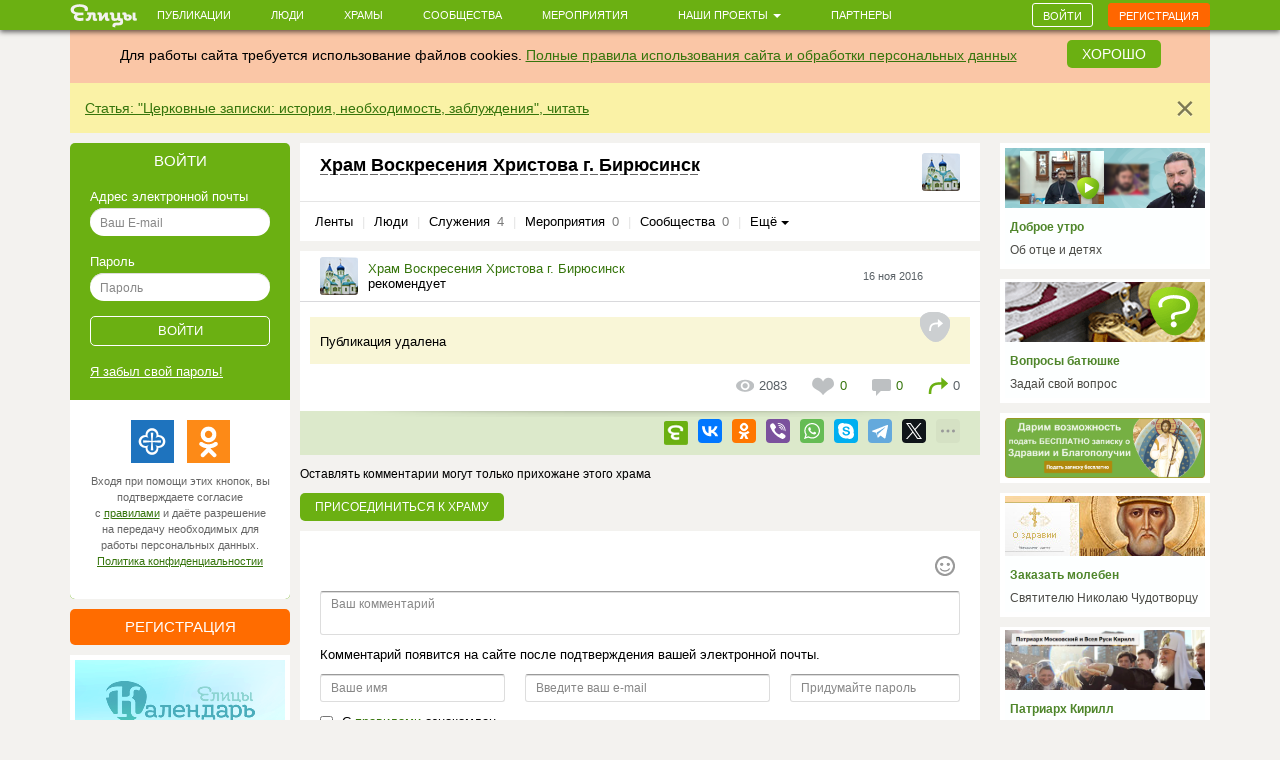

--- FILE ---
content_type: text/html; charset=utf-8
request_url: https://www.google.com/recaptcha/api2/anchor?ar=1&k=6LcszyEUAAAAAF8oBGtt6bbtjzTOaeXYqBhAw7eO&co=aHR0cHM6Ly9lbGl0c3kucnU6NDQz&hl=ru&v=N67nZn4AqZkNcbeMu4prBgzg&size=normal&anchor-ms=20000&execute-ms=30000&cb=qf7oplto5ffw
body_size: 50575
content:
<!DOCTYPE HTML><html dir="ltr" lang="ru"><head><meta http-equiv="Content-Type" content="text/html; charset=UTF-8">
<meta http-equiv="X-UA-Compatible" content="IE=edge">
<title>reCAPTCHA</title>
<style type="text/css">
/* cyrillic-ext */
@font-face {
  font-family: 'Roboto';
  font-style: normal;
  font-weight: 400;
  font-stretch: 100%;
  src: url(//fonts.gstatic.com/s/roboto/v48/KFO7CnqEu92Fr1ME7kSn66aGLdTylUAMa3GUBHMdazTgWw.woff2) format('woff2');
  unicode-range: U+0460-052F, U+1C80-1C8A, U+20B4, U+2DE0-2DFF, U+A640-A69F, U+FE2E-FE2F;
}
/* cyrillic */
@font-face {
  font-family: 'Roboto';
  font-style: normal;
  font-weight: 400;
  font-stretch: 100%;
  src: url(//fonts.gstatic.com/s/roboto/v48/KFO7CnqEu92Fr1ME7kSn66aGLdTylUAMa3iUBHMdazTgWw.woff2) format('woff2');
  unicode-range: U+0301, U+0400-045F, U+0490-0491, U+04B0-04B1, U+2116;
}
/* greek-ext */
@font-face {
  font-family: 'Roboto';
  font-style: normal;
  font-weight: 400;
  font-stretch: 100%;
  src: url(//fonts.gstatic.com/s/roboto/v48/KFO7CnqEu92Fr1ME7kSn66aGLdTylUAMa3CUBHMdazTgWw.woff2) format('woff2');
  unicode-range: U+1F00-1FFF;
}
/* greek */
@font-face {
  font-family: 'Roboto';
  font-style: normal;
  font-weight: 400;
  font-stretch: 100%;
  src: url(//fonts.gstatic.com/s/roboto/v48/KFO7CnqEu92Fr1ME7kSn66aGLdTylUAMa3-UBHMdazTgWw.woff2) format('woff2');
  unicode-range: U+0370-0377, U+037A-037F, U+0384-038A, U+038C, U+038E-03A1, U+03A3-03FF;
}
/* math */
@font-face {
  font-family: 'Roboto';
  font-style: normal;
  font-weight: 400;
  font-stretch: 100%;
  src: url(//fonts.gstatic.com/s/roboto/v48/KFO7CnqEu92Fr1ME7kSn66aGLdTylUAMawCUBHMdazTgWw.woff2) format('woff2');
  unicode-range: U+0302-0303, U+0305, U+0307-0308, U+0310, U+0312, U+0315, U+031A, U+0326-0327, U+032C, U+032F-0330, U+0332-0333, U+0338, U+033A, U+0346, U+034D, U+0391-03A1, U+03A3-03A9, U+03B1-03C9, U+03D1, U+03D5-03D6, U+03F0-03F1, U+03F4-03F5, U+2016-2017, U+2034-2038, U+203C, U+2040, U+2043, U+2047, U+2050, U+2057, U+205F, U+2070-2071, U+2074-208E, U+2090-209C, U+20D0-20DC, U+20E1, U+20E5-20EF, U+2100-2112, U+2114-2115, U+2117-2121, U+2123-214F, U+2190, U+2192, U+2194-21AE, U+21B0-21E5, U+21F1-21F2, U+21F4-2211, U+2213-2214, U+2216-22FF, U+2308-230B, U+2310, U+2319, U+231C-2321, U+2336-237A, U+237C, U+2395, U+239B-23B7, U+23D0, U+23DC-23E1, U+2474-2475, U+25AF, U+25B3, U+25B7, U+25BD, U+25C1, U+25CA, U+25CC, U+25FB, U+266D-266F, U+27C0-27FF, U+2900-2AFF, U+2B0E-2B11, U+2B30-2B4C, U+2BFE, U+3030, U+FF5B, U+FF5D, U+1D400-1D7FF, U+1EE00-1EEFF;
}
/* symbols */
@font-face {
  font-family: 'Roboto';
  font-style: normal;
  font-weight: 400;
  font-stretch: 100%;
  src: url(//fonts.gstatic.com/s/roboto/v48/KFO7CnqEu92Fr1ME7kSn66aGLdTylUAMaxKUBHMdazTgWw.woff2) format('woff2');
  unicode-range: U+0001-000C, U+000E-001F, U+007F-009F, U+20DD-20E0, U+20E2-20E4, U+2150-218F, U+2190, U+2192, U+2194-2199, U+21AF, U+21E6-21F0, U+21F3, U+2218-2219, U+2299, U+22C4-22C6, U+2300-243F, U+2440-244A, U+2460-24FF, U+25A0-27BF, U+2800-28FF, U+2921-2922, U+2981, U+29BF, U+29EB, U+2B00-2BFF, U+4DC0-4DFF, U+FFF9-FFFB, U+10140-1018E, U+10190-1019C, U+101A0, U+101D0-101FD, U+102E0-102FB, U+10E60-10E7E, U+1D2C0-1D2D3, U+1D2E0-1D37F, U+1F000-1F0FF, U+1F100-1F1AD, U+1F1E6-1F1FF, U+1F30D-1F30F, U+1F315, U+1F31C, U+1F31E, U+1F320-1F32C, U+1F336, U+1F378, U+1F37D, U+1F382, U+1F393-1F39F, U+1F3A7-1F3A8, U+1F3AC-1F3AF, U+1F3C2, U+1F3C4-1F3C6, U+1F3CA-1F3CE, U+1F3D4-1F3E0, U+1F3ED, U+1F3F1-1F3F3, U+1F3F5-1F3F7, U+1F408, U+1F415, U+1F41F, U+1F426, U+1F43F, U+1F441-1F442, U+1F444, U+1F446-1F449, U+1F44C-1F44E, U+1F453, U+1F46A, U+1F47D, U+1F4A3, U+1F4B0, U+1F4B3, U+1F4B9, U+1F4BB, U+1F4BF, U+1F4C8-1F4CB, U+1F4D6, U+1F4DA, U+1F4DF, U+1F4E3-1F4E6, U+1F4EA-1F4ED, U+1F4F7, U+1F4F9-1F4FB, U+1F4FD-1F4FE, U+1F503, U+1F507-1F50B, U+1F50D, U+1F512-1F513, U+1F53E-1F54A, U+1F54F-1F5FA, U+1F610, U+1F650-1F67F, U+1F687, U+1F68D, U+1F691, U+1F694, U+1F698, U+1F6AD, U+1F6B2, U+1F6B9-1F6BA, U+1F6BC, U+1F6C6-1F6CF, U+1F6D3-1F6D7, U+1F6E0-1F6EA, U+1F6F0-1F6F3, U+1F6F7-1F6FC, U+1F700-1F7FF, U+1F800-1F80B, U+1F810-1F847, U+1F850-1F859, U+1F860-1F887, U+1F890-1F8AD, U+1F8B0-1F8BB, U+1F8C0-1F8C1, U+1F900-1F90B, U+1F93B, U+1F946, U+1F984, U+1F996, U+1F9E9, U+1FA00-1FA6F, U+1FA70-1FA7C, U+1FA80-1FA89, U+1FA8F-1FAC6, U+1FACE-1FADC, U+1FADF-1FAE9, U+1FAF0-1FAF8, U+1FB00-1FBFF;
}
/* vietnamese */
@font-face {
  font-family: 'Roboto';
  font-style: normal;
  font-weight: 400;
  font-stretch: 100%;
  src: url(//fonts.gstatic.com/s/roboto/v48/KFO7CnqEu92Fr1ME7kSn66aGLdTylUAMa3OUBHMdazTgWw.woff2) format('woff2');
  unicode-range: U+0102-0103, U+0110-0111, U+0128-0129, U+0168-0169, U+01A0-01A1, U+01AF-01B0, U+0300-0301, U+0303-0304, U+0308-0309, U+0323, U+0329, U+1EA0-1EF9, U+20AB;
}
/* latin-ext */
@font-face {
  font-family: 'Roboto';
  font-style: normal;
  font-weight: 400;
  font-stretch: 100%;
  src: url(//fonts.gstatic.com/s/roboto/v48/KFO7CnqEu92Fr1ME7kSn66aGLdTylUAMa3KUBHMdazTgWw.woff2) format('woff2');
  unicode-range: U+0100-02BA, U+02BD-02C5, U+02C7-02CC, U+02CE-02D7, U+02DD-02FF, U+0304, U+0308, U+0329, U+1D00-1DBF, U+1E00-1E9F, U+1EF2-1EFF, U+2020, U+20A0-20AB, U+20AD-20C0, U+2113, U+2C60-2C7F, U+A720-A7FF;
}
/* latin */
@font-face {
  font-family: 'Roboto';
  font-style: normal;
  font-weight: 400;
  font-stretch: 100%;
  src: url(//fonts.gstatic.com/s/roboto/v48/KFO7CnqEu92Fr1ME7kSn66aGLdTylUAMa3yUBHMdazQ.woff2) format('woff2');
  unicode-range: U+0000-00FF, U+0131, U+0152-0153, U+02BB-02BC, U+02C6, U+02DA, U+02DC, U+0304, U+0308, U+0329, U+2000-206F, U+20AC, U+2122, U+2191, U+2193, U+2212, U+2215, U+FEFF, U+FFFD;
}
/* cyrillic-ext */
@font-face {
  font-family: 'Roboto';
  font-style: normal;
  font-weight: 500;
  font-stretch: 100%;
  src: url(//fonts.gstatic.com/s/roboto/v48/KFO7CnqEu92Fr1ME7kSn66aGLdTylUAMa3GUBHMdazTgWw.woff2) format('woff2');
  unicode-range: U+0460-052F, U+1C80-1C8A, U+20B4, U+2DE0-2DFF, U+A640-A69F, U+FE2E-FE2F;
}
/* cyrillic */
@font-face {
  font-family: 'Roboto';
  font-style: normal;
  font-weight: 500;
  font-stretch: 100%;
  src: url(//fonts.gstatic.com/s/roboto/v48/KFO7CnqEu92Fr1ME7kSn66aGLdTylUAMa3iUBHMdazTgWw.woff2) format('woff2');
  unicode-range: U+0301, U+0400-045F, U+0490-0491, U+04B0-04B1, U+2116;
}
/* greek-ext */
@font-face {
  font-family: 'Roboto';
  font-style: normal;
  font-weight: 500;
  font-stretch: 100%;
  src: url(//fonts.gstatic.com/s/roboto/v48/KFO7CnqEu92Fr1ME7kSn66aGLdTylUAMa3CUBHMdazTgWw.woff2) format('woff2');
  unicode-range: U+1F00-1FFF;
}
/* greek */
@font-face {
  font-family: 'Roboto';
  font-style: normal;
  font-weight: 500;
  font-stretch: 100%;
  src: url(//fonts.gstatic.com/s/roboto/v48/KFO7CnqEu92Fr1ME7kSn66aGLdTylUAMa3-UBHMdazTgWw.woff2) format('woff2');
  unicode-range: U+0370-0377, U+037A-037F, U+0384-038A, U+038C, U+038E-03A1, U+03A3-03FF;
}
/* math */
@font-face {
  font-family: 'Roboto';
  font-style: normal;
  font-weight: 500;
  font-stretch: 100%;
  src: url(//fonts.gstatic.com/s/roboto/v48/KFO7CnqEu92Fr1ME7kSn66aGLdTylUAMawCUBHMdazTgWw.woff2) format('woff2');
  unicode-range: U+0302-0303, U+0305, U+0307-0308, U+0310, U+0312, U+0315, U+031A, U+0326-0327, U+032C, U+032F-0330, U+0332-0333, U+0338, U+033A, U+0346, U+034D, U+0391-03A1, U+03A3-03A9, U+03B1-03C9, U+03D1, U+03D5-03D6, U+03F0-03F1, U+03F4-03F5, U+2016-2017, U+2034-2038, U+203C, U+2040, U+2043, U+2047, U+2050, U+2057, U+205F, U+2070-2071, U+2074-208E, U+2090-209C, U+20D0-20DC, U+20E1, U+20E5-20EF, U+2100-2112, U+2114-2115, U+2117-2121, U+2123-214F, U+2190, U+2192, U+2194-21AE, U+21B0-21E5, U+21F1-21F2, U+21F4-2211, U+2213-2214, U+2216-22FF, U+2308-230B, U+2310, U+2319, U+231C-2321, U+2336-237A, U+237C, U+2395, U+239B-23B7, U+23D0, U+23DC-23E1, U+2474-2475, U+25AF, U+25B3, U+25B7, U+25BD, U+25C1, U+25CA, U+25CC, U+25FB, U+266D-266F, U+27C0-27FF, U+2900-2AFF, U+2B0E-2B11, U+2B30-2B4C, U+2BFE, U+3030, U+FF5B, U+FF5D, U+1D400-1D7FF, U+1EE00-1EEFF;
}
/* symbols */
@font-face {
  font-family: 'Roboto';
  font-style: normal;
  font-weight: 500;
  font-stretch: 100%;
  src: url(//fonts.gstatic.com/s/roboto/v48/KFO7CnqEu92Fr1ME7kSn66aGLdTylUAMaxKUBHMdazTgWw.woff2) format('woff2');
  unicode-range: U+0001-000C, U+000E-001F, U+007F-009F, U+20DD-20E0, U+20E2-20E4, U+2150-218F, U+2190, U+2192, U+2194-2199, U+21AF, U+21E6-21F0, U+21F3, U+2218-2219, U+2299, U+22C4-22C6, U+2300-243F, U+2440-244A, U+2460-24FF, U+25A0-27BF, U+2800-28FF, U+2921-2922, U+2981, U+29BF, U+29EB, U+2B00-2BFF, U+4DC0-4DFF, U+FFF9-FFFB, U+10140-1018E, U+10190-1019C, U+101A0, U+101D0-101FD, U+102E0-102FB, U+10E60-10E7E, U+1D2C0-1D2D3, U+1D2E0-1D37F, U+1F000-1F0FF, U+1F100-1F1AD, U+1F1E6-1F1FF, U+1F30D-1F30F, U+1F315, U+1F31C, U+1F31E, U+1F320-1F32C, U+1F336, U+1F378, U+1F37D, U+1F382, U+1F393-1F39F, U+1F3A7-1F3A8, U+1F3AC-1F3AF, U+1F3C2, U+1F3C4-1F3C6, U+1F3CA-1F3CE, U+1F3D4-1F3E0, U+1F3ED, U+1F3F1-1F3F3, U+1F3F5-1F3F7, U+1F408, U+1F415, U+1F41F, U+1F426, U+1F43F, U+1F441-1F442, U+1F444, U+1F446-1F449, U+1F44C-1F44E, U+1F453, U+1F46A, U+1F47D, U+1F4A3, U+1F4B0, U+1F4B3, U+1F4B9, U+1F4BB, U+1F4BF, U+1F4C8-1F4CB, U+1F4D6, U+1F4DA, U+1F4DF, U+1F4E3-1F4E6, U+1F4EA-1F4ED, U+1F4F7, U+1F4F9-1F4FB, U+1F4FD-1F4FE, U+1F503, U+1F507-1F50B, U+1F50D, U+1F512-1F513, U+1F53E-1F54A, U+1F54F-1F5FA, U+1F610, U+1F650-1F67F, U+1F687, U+1F68D, U+1F691, U+1F694, U+1F698, U+1F6AD, U+1F6B2, U+1F6B9-1F6BA, U+1F6BC, U+1F6C6-1F6CF, U+1F6D3-1F6D7, U+1F6E0-1F6EA, U+1F6F0-1F6F3, U+1F6F7-1F6FC, U+1F700-1F7FF, U+1F800-1F80B, U+1F810-1F847, U+1F850-1F859, U+1F860-1F887, U+1F890-1F8AD, U+1F8B0-1F8BB, U+1F8C0-1F8C1, U+1F900-1F90B, U+1F93B, U+1F946, U+1F984, U+1F996, U+1F9E9, U+1FA00-1FA6F, U+1FA70-1FA7C, U+1FA80-1FA89, U+1FA8F-1FAC6, U+1FACE-1FADC, U+1FADF-1FAE9, U+1FAF0-1FAF8, U+1FB00-1FBFF;
}
/* vietnamese */
@font-face {
  font-family: 'Roboto';
  font-style: normal;
  font-weight: 500;
  font-stretch: 100%;
  src: url(//fonts.gstatic.com/s/roboto/v48/KFO7CnqEu92Fr1ME7kSn66aGLdTylUAMa3OUBHMdazTgWw.woff2) format('woff2');
  unicode-range: U+0102-0103, U+0110-0111, U+0128-0129, U+0168-0169, U+01A0-01A1, U+01AF-01B0, U+0300-0301, U+0303-0304, U+0308-0309, U+0323, U+0329, U+1EA0-1EF9, U+20AB;
}
/* latin-ext */
@font-face {
  font-family: 'Roboto';
  font-style: normal;
  font-weight: 500;
  font-stretch: 100%;
  src: url(//fonts.gstatic.com/s/roboto/v48/KFO7CnqEu92Fr1ME7kSn66aGLdTylUAMa3KUBHMdazTgWw.woff2) format('woff2');
  unicode-range: U+0100-02BA, U+02BD-02C5, U+02C7-02CC, U+02CE-02D7, U+02DD-02FF, U+0304, U+0308, U+0329, U+1D00-1DBF, U+1E00-1E9F, U+1EF2-1EFF, U+2020, U+20A0-20AB, U+20AD-20C0, U+2113, U+2C60-2C7F, U+A720-A7FF;
}
/* latin */
@font-face {
  font-family: 'Roboto';
  font-style: normal;
  font-weight: 500;
  font-stretch: 100%;
  src: url(//fonts.gstatic.com/s/roboto/v48/KFO7CnqEu92Fr1ME7kSn66aGLdTylUAMa3yUBHMdazQ.woff2) format('woff2');
  unicode-range: U+0000-00FF, U+0131, U+0152-0153, U+02BB-02BC, U+02C6, U+02DA, U+02DC, U+0304, U+0308, U+0329, U+2000-206F, U+20AC, U+2122, U+2191, U+2193, U+2212, U+2215, U+FEFF, U+FFFD;
}
/* cyrillic-ext */
@font-face {
  font-family: 'Roboto';
  font-style: normal;
  font-weight: 900;
  font-stretch: 100%;
  src: url(//fonts.gstatic.com/s/roboto/v48/KFO7CnqEu92Fr1ME7kSn66aGLdTylUAMa3GUBHMdazTgWw.woff2) format('woff2');
  unicode-range: U+0460-052F, U+1C80-1C8A, U+20B4, U+2DE0-2DFF, U+A640-A69F, U+FE2E-FE2F;
}
/* cyrillic */
@font-face {
  font-family: 'Roboto';
  font-style: normal;
  font-weight: 900;
  font-stretch: 100%;
  src: url(//fonts.gstatic.com/s/roboto/v48/KFO7CnqEu92Fr1ME7kSn66aGLdTylUAMa3iUBHMdazTgWw.woff2) format('woff2');
  unicode-range: U+0301, U+0400-045F, U+0490-0491, U+04B0-04B1, U+2116;
}
/* greek-ext */
@font-face {
  font-family: 'Roboto';
  font-style: normal;
  font-weight: 900;
  font-stretch: 100%;
  src: url(//fonts.gstatic.com/s/roboto/v48/KFO7CnqEu92Fr1ME7kSn66aGLdTylUAMa3CUBHMdazTgWw.woff2) format('woff2');
  unicode-range: U+1F00-1FFF;
}
/* greek */
@font-face {
  font-family: 'Roboto';
  font-style: normal;
  font-weight: 900;
  font-stretch: 100%;
  src: url(//fonts.gstatic.com/s/roboto/v48/KFO7CnqEu92Fr1ME7kSn66aGLdTylUAMa3-UBHMdazTgWw.woff2) format('woff2');
  unicode-range: U+0370-0377, U+037A-037F, U+0384-038A, U+038C, U+038E-03A1, U+03A3-03FF;
}
/* math */
@font-face {
  font-family: 'Roboto';
  font-style: normal;
  font-weight: 900;
  font-stretch: 100%;
  src: url(//fonts.gstatic.com/s/roboto/v48/KFO7CnqEu92Fr1ME7kSn66aGLdTylUAMawCUBHMdazTgWw.woff2) format('woff2');
  unicode-range: U+0302-0303, U+0305, U+0307-0308, U+0310, U+0312, U+0315, U+031A, U+0326-0327, U+032C, U+032F-0330, U+0332-0333, U+0338, U+033A, U+0346, U+034D, U+0391-03A1, U+03A3-03A9, U+03B1-03C9, U+03D1, U+03D5-03D6, U+03F0-03F1, U+03F4-03F5, U+2016-2017, U+2034-2038, U+203C, U+2040, U+2043, U+2047, U+2050, U+2057, U+205F, U+2070-2071, U+2074-208E, U+2090-209C, U+20D0-20DC, U+20E1, U+20E5-20EF, U+2100-2112, U+2114-2115, U+2117-2121, U+2123-214F, U+2190, U+2192, U+2194-21AE, U+21B0-21E5, U+21F1-21F2, U+21F4-2211, U+2213-2214, U+2216-22FF, U+2308-230B, U+2310, U+2319, U+231C-2321, U+2336-237A, U+237C, U+2395, U+239B-23B7, U+23D0, U+23DC-23E1, U+2474-2475, U+25AF, U+25B3, U+25B7, U+25BD, U+25C1, U+25CA, U+25CC, U+25FB, U+266D-266F, U+27C0-27FF, U+2900-2AFF, U+2B0E-2B11, U+2B30-2B4C, U+2BFE, U+3030, U+FF5B, U+FF5D, U+1D400-1D7FF, U+1EE00-1EEFF;
}
/* symbols */
@font-face {
  font-family: 'Roboto';
  font-style: normal;
  font-weight: 900;
  font-stretch: 100%;
  src: url(//fonts.gstatic.com/s/roboto/v48/KFO7CnqEu92Fr1ME7kSn66aGLdTylUAMaxKUBHMdazTgWw.woff2) format('woff2');
  unicode-range: U+0001-000C, U+000E-001F, U+007F-009F, U+20DD-20E0, U+20E2-20E4, U+2150-218F, U+2190, U+2192, U+2194-2199, U+21AF, U+21E6-21F0, U+21F3, U+2218-2219, U+2299, U+22C4-22C6, U+2300-243F, U+2440-244A, U+2460-24FF, U+25A0-27BF, U+2800-28FF, U+2921-2922, U+2981, U+29BF, U+29EB, U+2B00-2BFF, U+4DC0-4DFF, U+FFF9-FFFB, U+10140-1018E, U+10190-1019C, U+101A0, U+101D0-101FD, U+102E0-102FB, U+10E60-10E7E, U+1D2C0-1D2D3, U+1D2E0-1D37F, U+1F000-1F0FF, U+1F100-1F1AD, U+1F1E6-1F1FF, U+1F30D-1F30F, U+1F315, U+1F31C, U+1F31E, U+1F320-1F32C, U+1F336, U+1F378, U+1F37D, U+1F382, U+1F393-1F39F, U+1F3A7-1F3A8, U+1F3AC-1F3AF, U+1F3C2, U+1F3C4-1F3C6, U+1F3CA-1F3CE, U+1F3D4-1F3E0, U+1F3ED, U+1F3F1-1F3F3, U+1F3F5-1F3F7, U+1F408, U+1F415, U+1F41F, U+1F426, U+1F43F, U+1F441-1F442, U+1F444, U+1F446-1F449, U+1F44C-1F44E, U+1F453, U+1F46A, U+1F47D, U+1F4A3, U+1F4B0, U+1F4B3, U+1F4B9, U+1F4BB, U+1F4BF, U+1F4C8-1F4CB, U+1F4D6, U+1F4DA, U+1F4DF, U+1F4E3-1F4E6, U+1F4EA-1F4ED, U+1F4F7, U+1F4F9-1F4FB, U+1F4FD-1F4FE, U+1F503, U+1F507-1F50B, U+1F50D, U+1F512-1F513, U+1F53E-1F54A, U+1F54F-1F5FA, U+1F610, U+1F650-1F67F, U+1F687, U+1F68D, U+1F691, U+1F694, U+1F698, U+1F6AD, U+1F6B2, U+1F6B9-1F6BA, U+1F6BC, U+1F6C6-1F6CF, U+1F6D3-1F6D7, U+1F6E0-1F6EA, U+1F6F0-1F6F3, U+1F6F7-1F6FC, U+1F700-1F7FF, U+1F800-1F80B, U+1F810-1F847, U+1F850-1F859, U+1F860-1F887, U+1F890-1F8AD, U+1F8B0-1F8BB, U+1F8C0-1F8C1, U+1F900-1F90B, U+1F93B, U+1F946, U+1F984, U+1F996, U+1F9E9, U+1FA00-1FA6F, U+1FA70-1FA7C, U+1FA80-1FA89, U+1FA8F-1FAC6, U+1FACE-1FADC, U+1FADF-1FAE9, U+1FAF0-1FAF8, U+1FB00-1FBFF;
}
/* vietnamese */
@font-face {
  font-family: 'Roboto';
  font-style: normal;
  font-weight: 900;
  font-stretch: 100%;
  src: url(//fonts.gstatic.com/s/roboto/v48/KFO7CnqEu92Fr1ME7kSn66aGLdTylUAMa3OUBHMdazTgWw.woff2) format('woff2');
  unicode-range: U+0102-0103, U+0110-0111, U+0128-0129, U+0168-0169, U+01A0-01A1, U+01AF-01B0, U+0300-0301, U+0303-0304, U+0308-0309, U+0323, U+0329, U+1EA0-1EF9, U+20AB;
}
/* latin-ext */
@font-face {
  font-family: 'Roboto';
  font-style: normal;
  font-weight: 900;
  font-stretch: 100%;
  src: url(//fonts.gstatic.com/s/roboto/v48/KFO7CnqEu92Fr1ME7kSn66aGLdTylUAMa3KUBHMdazTgWw.woff2) format('woff2');
  unicode-range: U+0100-02BA, U+02BD-02C5, U+02C7-02CC, U+02CE-02D7, U+02DD-02FF, U+0304, U+0308, U+0329, U+1D00-1DBF, U+1E00-1E9F, U+1EF2-1EFF, U+2020, U+20A0-20AB, U+20AD-20C0, U+2113, U+2C60-2C7F, U+A720-A7FF;
}
/* latin */
@font-face {
  font-family: 'Roboto';
  font-style: normal;
  font-weight: 900;
  font-stretch: 100%;
  src: url(//fonts.gstatic.com/s/roboto/v48/KFO7CnqEu92Fr1ME7kSn66aGLdTylUAMa3yUBHMdazQ.woff2) format('woff2');
  unicode-range: U+0000-00FF, U+0131, U+0152-0153, U+02BB-02BC, U+02C6, U+02DA, U+02DC, U+0304, U+0308, U+0329, U+2000-206F, U+20AC, U+2122, U+2191, U+2193, U+2212, U+2215, U+FEFF, U+FFFD;
}

</style>
<link rel="stylesheet" type="text/css" href="https://www.gstatic.com/recaptcha/releases/N67nZn4AqZkNcbeMu4prBgzg/styles__ltr.css">
<script nonce="NlnM42jSVfaQ84FpC9v1YA" type="text/javascript">window['__recaptcha_api'] = 'https://www.google.com/recaptcha/api2/';</script>
<script type="text/javascript" src="https://www.gstatic.com/recaptcha/releases/N67nZn4AqZkNcbeMu4prBgzg/recaptcha__ru.js" nonce="NlnM42jSVfaQ84FpC9v1YA">
      
    </script></head>
<body><div id="rc-anchor-alert" class="rc-anchor-alert"></div>
<input type="hidden" id="recaptcha-token" value="[base64]">
<script type="text/javascript" nonce="NlnM42jSVfaQ84FpC9v1YA">
      recaptcha.anchor.Main.init("[\x22ainput\x22,[\x22bgdata\x22,\x22\x22,\[base64]/[base64]/[base64]/ZyhXLGgpOnEoW04sMjEsbF0sVywwKSxoKSxmYWxzZSxmYWxzZSl9Y2F0Y2goayl7RygzNTgsVyk/[base64]/[base64]/[base64]/[base64]/[base64]/[base64]/[base64]/bmV3IEJbT10oRFswXSk6dz09Mj9uZXcgQltPXShEWzBdLERbMV0pOnc9PTM/bmV3IEJbT10oRFswXSxEWzFdLERbMl0pOnc9PTQ/[base64]/[base64]/[base64]/[base64]/[base64]\\u003d\x22,\[base64]\\u003d\\u003d\x22,\x22XH7Dr8OuV8Orw7nCmHEWJAbDmyPDl8Kfw67ChMOXwqHDlgM+w5DDqm7Cl8Okw7oowrjCoQlaSsKPH8Kyw7nCrMOuLxPCvFZHw5TCtcOywoNFw4zDr2fDkcKgfAMFIj4qaDs3ScKmw5jCjGVKZsOGw6EuDsKrRFbCocOiwoDCnsOFwoFsAnIGNWo/Wix0WMOFw5w+BCDCm8OBBcO/w44JcGfDrhfCm33CscKxwoDDumN/VHYXw4dpEhzDjQtbwoc+F8KSw7nDhUTCssOtw7FlwrDCncK3QsKLS1XCgsOew6nDm8OgYcOAw6PCkcKEw40XwrQGwo9xwo/CssO8w4kXwobDjcKbw57CpTRaFsOKQsOgT0/[base64]/CphzCknHCuFfDosK8Ow8Sw4NIw74YAsK9UcKSNwRUJBzCoRXDkRnDgnbDvGbDhMKDwoFfwoPCmsKtHFnDpirCm8KtCTTCm3XDjMKtw7kRFsKBEHU5w4PCgGrDlwzDrcKRc8OhwqfDgwUGTlrCojPDi3fCjjIAQyDChcOmwqUBw5TDrMKPfQ/CsQpOKmTDrsKSwoLDpnXDhsOFETLDncOSDE91w5VCw6rDv8KMYXjCrMO3OygQQcKqNQ3DgBXDpMO6D23CiQkqAcKowqPCmMK0fMO2w5/Cug5nwqNgwohDDSvCucOnM8Klwr15IEZZCytqLsK5GCh8eD/DsTR9AhxDwprCrSHCrsKkw4zDksOAw7odLArCiMKCw5EoVCPDmsO+TAl6wqkWZGpIHsOpw5jDl8Kjw4FAw7o9XSzCuk5MFMKyw71Ea8Kfw4AAwqB6fsKOwqATAx80w4twdsKtw7Rkwo/CqMK5GE7CmsKzRDsrw588w71PUQfCrMObD2fDqQguFiw+JQo0w5xJbhfDth3DrMO2FwhIKsKpHMKhwptjeiTDsmvCilZsw7cPb1DDhcO1wrTCuSjDtcO+dcO6w40NLCF1GhnDjh1ywqfDvsO0JAHDpMKFHzZiHcOyw73DsMKCw5/[base64]/I8OofFjDscOcAR42w5TDjxzClsKCM8OvCcOLwofCsUkFQx56w4tqEMKdw5McL8O2w7PDqmTCrAALw7DDu0hmwq9OLlUbw6PCs8ONGz3DmMKEEcOMQ8KSSsOow7/CkUrDv8KVPsOKem7DkCTCr8OKw4bDsQtAbMO6wrxwEylFVVzCsFYif8KNw58cwpAzV3jCujPClEQDwrtzw4/DscOHworDisObIz0Fwp9AW8KyXHopVhnClmxrfwgKwpcQWRd5R3hIVW4ZLxkvw5kkWkXCp8Oof8ORwrrDmh/Dm8OCEMOORF1AwozDkcOESjEewr4/[base64]/CssONw4FGR8K1eFrCkyDDiA7CkMKKShNSaMOOw4bCjRrDo8O8wqzDmHhGUGLDk8Knw63CjMOBwoHCpxIbwr/Dl8Ouwp5ow7ovwpwqFUx+w4/Dj8KOHhvCtcOjQwrDjUHDv8OjCRN2wqU/w4lJw4VswojChis/woEcEcONw74HwpjDlhxTSMOXwqPCu8ObJ8OpVhF6ai8CcDHCssOAQcOoNcOVw7IwLsOAG8Oxe8KsC8KPw47CmT7Dj19QSgXDrcK2bjPCgMONw7/CmMKfcnLDmMORWClaHHvCsXJLwobClMKqT8OGA8KBw6vDsTvDmmZAw6fDp8KuGzrDuUAZWwLCimUMExlwQHDCn2NcwphOw50HdFd/[base64]/CqUZ3ZsOuwoxDIsOMwr94w6fCvMKRPx/Co8KYZHrDqgE3w6MfX8KzdsOXLcK/woJlw5rCmzZ1w64Qw78sw7MFwqJadMKSNXtWwolfwop/JxPCpMOyw5jCjykDw4x3UsORw7/DnMKHYRhJw7DCh2TCgA7DvcKFXTIow6/Cs1IWw4zCuyV+ZXTDn8Owwqgswo/CrMO9wpQDwo4yPcO7w7PCvHfCsMOwwo7CocOxwpZlw4MgFBfDpDtfwpF+w51lLxbCuQUVO8OZYTgMBAvDtcKFwp/[base64]/CqsK0AXYkeB0MAjzCtsO7cxnDmjbCiEUkT8Ozw5TCn8KjHDFMwos5wpzChTduf2HCvDEQwoc/wpl9bAsRaMO2wrXChcKqwoJZw4TCtcORIy/CgMK+wqcZwqHDjFzCj8ODRTrCjcKfwqAMwrwdwrzCisKcwrkew4TCvkvDisODwqlJaz3CjsOEPF/DuABscV/[base64]/[base64]/[base64]/SmtoMi4Ww40EJMKYMEPCtcOBw5kqw4PCkmccwo3CssKuwpfCjz3DvMOmw6/Cs8O8wr9NwqttNsKZw4/Dr8K7OcOnLcO1wrbCt8OlNEzCrTnDt0nDocO2w6d5Al9OGcK2woc2IMOAw6/Ds8OuWRjDu8O+eMOJwqzClsKZQsK5ajASXXXCksO1YcO4fl5Vwo7CpQEeLsKrNwVSwqbDnMOTRWTCnsKzw5c1YMK4RMOSwqJPw5tKZcOCw6cdHwBfaQx8aADCgsKvAsKJDF7DusK0CcKBXnQiwp3Cp8OSdsOdey/DiMOCw4QkAMK4w7t2wp4BUSZDD8O4JmrCiC7CksOnC8OUOAnCosKvwqpZwo5uwovDq8OBw6bDhWsFw4kJwrIhcMK2GcOGWxYRJcKrw4DCmCVzU2/DrcOqaypke8OHDjJqwr5EawfDhcKFNsOmfj/DnivCuFwHbsKLwpkkfzMlA37Dl8OhJlHCn8OgwrlfAsKAwoLDrMKNdMOKZcKiwqvCucKcw4/DphZtw5nCnsKgbMKGc8KwUsKEJFrCt2XDmsOMFsOUKjsNwphAwrzCp3vDg20SHcKxFn/DnkwqwowJJ13DjAzCskzCr2XDucOCw7PCmcK3wo/[base64]/DocKMw7TCqcKKPMO5BS9WeggKVUtBTcKEbMKZwpvCkMKmwqoPw4jClMK9w4JdRcO6asOVXsOxw5hgw6vDm8O4w7jDhMOkwr5HHX3CvlrCucOFV2XCm8K3w4jDkRrDv0zCpcKIwqhVCsO7WsOew7PCoSDCsh04wpjChsOMacO/w4rDp8Oiw7p7OsOww5XDocOEMsKrwphIacKNfl7DhsKlw5bCqzocw6DCssKLTW3DilHCp8Kyw65sw7sGMcK2w5BlWMO0eQ/CtcO/GgrCk2fDpxtvTMOebW7Clm3DtD3CpXzCsUDCoVwrdsKLfcK6woLDt8Kowo3DmiTDhVPCh1HClsKhw5wIPAjDsz/CjBPCsMK1GMOrwrZiwoYpfsKfWUdKw6tuflpwwq3CpMO3KcKxGy7DlGrCtMKTwpPCkCwfwprDsmzCrnMpGRLDsEY+ODPDqcOtA8O1w5oQwp07w4ceSx1pDk3CrcK/w6vCgk52w5bCiB/DtTnDscO7w5k8bU0gXMKdw6fDhcKQZcOmwo4TwrhMw6p3JMKCwo1ww4ciwo1tBMOrNHgrUsKpwpkGwqvDr8KGwosSw6PDojXDhz/ClMONMn9CJ8OJasKsMGUsw757wqdWw48XwpYVwrvCkwjDncOSJMKyw5Ffw4fCmsKQc8KTw4LDgRc4al7DgXXCosKFG8KyO8KFPCtpw6Ifw77DoHUuwo3DuGtkYsObVzXCvMOqB8KNfUBKS8O1w507wqI7w6HDm0HCgxtXwocEblzCqMOaw7rDlcK/wr4rYA4Qw4dNw4/[base64]/[base64]/CjgJCecO/UHnCp8KBaXjCscOITwBfwp8Xw5E0bsOqw4bCnMOpf8OBVR9Ywq7Ds8OGw5s1GsKyw4gvw5HDpgpDfMO8KCrDhsOPYijDh0bCt0bCjcKcwpXCgMK5LhDCj8O/JSYXwrc/FTZbw74BV0vCpAbDiho2LMOwe8KNw7fCm2fDm8OLwpfDqFPDqG/DnnPCl8KYw5BmwrIwL0RAGsK0wonCrgjCjMOxwofCpRZ0A1dzVDrDmmNGw4TCtAxcwoRMB1jCiMKQw4DDkMOgVXvCrFDClMKtK8KvYW0nw7nDscO+wrrDr3kWOMKpMcOSwprDh1/DoH/CtjLCvz/DiHBoFsKrEHZ4IVQRwpVdWMKIw6k/UsKMbBcLVW/Dh1nDlMK9KCfCiwseYsK6AWHCr8OhDXTDp8O1QMOcbiQkw7XDvMOSQzPCnMOWUEHDm2tjwppHwo4pwp0iwqowwpMpS3rDpX/DiMOTHj0oLkTCmsKtwpc0E3/Co8OnZiXCjjDDl8K+FcK/[base64]/CuQBNwo0VDmQtFnE7w5gNW8ORwonDlAfDpMKpUVzCmzDCjTbDgHINYRwKRQ9yw7ZgNsOjb8K+w5kGVk/Cm8KKw6PDk0fDq8OKVz0SOT/DmsK5wqI4w4JrwoTDtm9hX8KEKMOFYnfDq2c4w5LDkcO1wpcWwrlBfMOWw5NDwpU/[base64]/I0LCuMKXw543IjbDpsOHw47CmMO2w65uwoZNXVDDpgXCsBnCjMOZw4jCoRQGc8KJwqHDoWI5IjTCmHkWwoZ7LsKicVhfRF3Dg057w6ltwpDDsgjDtVMmwppcf0/CtCHClsOaw68FNnPDvcOBwo7ChsKkw4AwVsO/[base64]/Cn07Dl8O6w4Y/wplGWQZow7tjw7rDpRrDrGBBBMOaeWwkwpRAZsOaFcOkw63DqCZMwrFtw4DChknCmnfDqMO5F0LDliLCpGhNw6Mxei/Dj8KawpUHPsOww5DDj1zCnVbCpD9/[base64]/CrcKJdjvCqsKJwr1Zwp3DisOWwpIVBAjCkMKIbCw2w4bCozpBw4DDlShbbFEFw4VLwoF2QcOSPlrDm3rDqsO/w43CjAJ6w7TDnsKuw7fCnsOZbMOZV3TCiMK6wrbDgMOdw4QXw6TCmylcLhFgw5/DpsKcIQYgScKaw7tdRkjCr8OoCGHCpF15wrwwwpU6woJjEy8ew5/[base64]/[base64]/CrwrDv2vDk8OvUCB7WhAQwoXCqU0aw77CkMOZw50Pwq3DqMOgOmIiw7YqwpUOfsKpBl/Cjl/DmsKueAFiBxHCkcKXfn/[base64]/d8KuMFx3w4wvw6/CkcODw7/[base64]/DucKsc8O/wofCm8KGw6s+KjTDkhdAwq96wo5mwqhBw4hSIcKGMxvDrsOSw6LClMKKSmhvwp9rWRNyw5TDuHHCvncsXMOzM1/DqV/DjsOJwqPDrxlQw4XCn8KKwqwiZcKzw7zDmSjDvg3DmloQw7fDg33DkSwCE8K8TcKQw47CoH7DizzDi8KpwpkJwr1VCsOUw5Q1w7UDQMOJwr0CEMKlCFpSQMOgP8K0Chl/woU/woDCj8OUwr57wpjCrBrDuyBzMk7Djz7DvMK0w4VNwoLDiALCrG43w4bDpcOew6bDrB9Owr/DrCPDjsKfSsKgw5/[base64]/w793wpfCs3rCuk7DiWTCucKzwrsFw6sVwp3CkMOjS8O8ZyDCscKEwp4Zw45uw55Tw69Hw413wrxIw7h+H1BkwrogXmdJAB/[base64]/R8KTw4UhQ0nDggFSBCrCtUfCoBosw73CuQnDlMKIw7rCpjsMY8KBTmE1KsO4R8OKwq/DlMOBw6I/w73CuMOFW1XDum9uwofDr1ZRY8O8wrNCwqHCuwfCi15VXhIVw5rCmsOvw7dowokkw7TDpMKYAC3DoMKSwqk9wp8HRsOHcSbCscOgwqXCgMKRwrrCpUw1w7vDpDUIwqRTcEzCvcKrCWpCRA4cPMOaZMO6GGZcPMKow5LDlUNcwpAKNWfDjlJcw4zCr3/DmMKBckZIw7fCv1t8wr7DoC8dej3DpBLCm17CnMOJwqTDgcO5WlLDry3DpcOoAxVNw7XCpF9DwrAaZsKBMMOIZjxjwp1lTMKGKkQ8wqwCwq3DjMK3XsOISwHCoyDCjUvCqUTDosOWw6fDi8OcwqBFGcKJCBBxXksHIA/CvHvCpxbDinrCin1ZC8KaGcOCwojCjTDCvl7DmcKsGQbDmMKtC8O9wrjDvMKjbMOLG8KFw4M7Gxpwwo3DryTCsMKRw5PDjDvDo1bClnJgw5PCncONwqIvZ8KQwrDCuxnDlMO3CxXDkcKPwromQS5eEcOxOnRhwosOc8KlwpXCn8KfLsK2w67DpcK/wo3Ctk9FwrFvwpohw4fCgcO0RDTCo1jCoMKxaA4UwohLwpN5EMKcAQEewrHCpcOew5IAfFs4fcKKGMK5dMKGOQotw5Ebw71VNcO1ccONLcOlR8O6w5Jpw6TCkMK1w5LCgVYEYcOhw5xXwqjCqsKDwrZlwpJDcwpgSsOWwq4zw7kMCzXDiEHDmcOTGAzDlMOww6nCux/DlA5ZI2tbXBfCpjDCq8OySA9bw67DrMKrKFQAPsO/PA8zwoB1w7QvO8OIw5DClREpw5YZL1jDpCfDusO1w68hD8OpcsOFwqo7aBHDvsKNw5/DjsKRw7/CosKMRjvCrcKrRcKyw7E2U3VnDynCosKWw5rDiMKqwrrDrQ1qJl94RS7Cs8KGTcOldsK/w67CisOfwqtQfcObTcKYw63DgMOKwqbCpwgrIcKWOB02LsKRw45FfsKnT8Ocw5fCjcKkFCV3MTXDuMO/KsOFS3cODyTDnMObP1p6HU0twoVKw60IFsOewplOw77DriQ6bWPCscK9w7ogwqEPPiIyw7TDgcK2PsKGTRvCmMOZw53CicK2wrnCnMKywqDDvi/DnsKPw4QCwqPCi8K7En/CtD12dMK+w4jDtMOVwpkEw4tjVcOYw4dfA8OzW8OawprDvBsWwofDj8OQVcOEwrVrHgAMwpxpwqrDsMO9wrzDpg3CnsOwMxHCmcO0w5LDq0hOwpVLw7dkCcKmw5Usw6fCqkAkHCFZw5HCgXbDuGBbwoQQwoTDh8KlJ8Kdwr4Dw5RgXMO/w4BYw6M9wpvDsA3CmcKCw7EEJi4zwplxE13CkHjDjg4EGEdHwqFFGVJwwrUVGMOpbsKPwqHDllPDk8KZw5jDhcKQwqAlQwvCuRs0wosBYMOTwr/Cqy12GTnDmsKzPcK3dVcFwp7DrgzCs1Edwqdsw5zDhsORZxcqFwtLMcOAeMKaK8K9wofClMOrwqw3wolZXWbCiMOqNAgjw6HDo8KqHHd2HsK/Uy/CgStTwq49M8OYw64Gwr90HlZEJSMRw5shFsKVw7bDiSE8RCDCksKOVULCtMOMw51JJzZNAXbDr2bCtMOTw6nDkcKSEMObw54Mw7rCt8KZI8O1XsOaBV9Mw4hVCsOlwq11w73CpH7ClsKiP8K+wovCk3zDukjCqsK/PGoVwoE8cwLClmrDnRDCi8KdIg00wrLDjE3CtcOZw5vDvcK1IDwpU8OMwpTCgyHDrMKJcl5bw74bw53DmF3DgB1iDMOsw7TCqcOjYGTDnMKYHgrDq8OKERvCpsODdHbCn2U/D8KzWMKaw4HCjMKEw4TDpXzDscK8wq5dc8OAwo9qwpnClCXCsCjCnMKKGgvCnA/CisO1NkvDrsOnw7zCt0tZA8OXXQnCjMKufsOKPsKQw58Yw5tSw7rClsKlwr7CtcOJwpwYwrvDisKrwrHDsDTDoUUzXz9yemlow5pWesO+wql0wo7DsVY3V2jCoVgmw4E5wq46w6zDi2vDmnkiw47DrFYSwrvCgBTDv1QawrF2w6Mqw5Y/Xi/Ct8KXcsOJwpjCl8O5w59TwrNWNTcgc2toSnHDsAYwTsKSw5PDjlB6KCnDtjECWMKAw4TDucKWacOiw5t6wqsCwpjCgh9kwpZbJwpgciZJOcOEBMOIwrV/wqbDsMK3wp9RDMKrwrtPFMKuwqQrIAIRwrduw6TCvMO7KMOYwonDp8Okw5PCmsOsZR8xFjvCvzh0L8KNwqXDhinDkHrDkgfDq8O+wqUrOCzDo3TDvcKxTcOsw6Ydw7Ykw4HCpsO9wqRjADvCjBdHcSQxwrTDm8K6V8OMwpXCrHxuwooNJRXDvcOUZ8OMGsKGZcKPw7/Ctyt3w5rCusOwwp5QwpbDo2HDj8KvcsOew5puwqrCtwDCgkh7XBDDjMOSw4kTEm/CqU3Ds8KLQhfDuggeHRrDkCTChsO8w4QgH25nD8Ktw4zCnG5awqTCq8O8w7U4w6N6w4gRwr0/N8KPwpTClcOfw4hzFwRIbMKSc23CksK5F8KDw7Iww4k+w7hRQl8AwpPCh8Oxw5LCtXwVw5xNwrl6w5YvwpfDr0PCoQ7CrsKTTBPCoMOVfnHClsKVP3bDr8KWYGNXYHN4w6rDhzg0wrEKwrdFw6MFw4VqYR/Ci2U6HMODw7/CtcO2YMKrSj3DskUAw6IgwpbDtsOWRm1mw7/CkcKfBGrDucKpw6bCq27DjsKAwoAJL8K2w6pGfTnDjcKWwoXDjw/CvgTDqMOlUFbCuMOHf1jDoMK+w4smwrzCsSpWw6LCrF/DoTnDgsOQw6bClFEjw7/Cu8KdwqnDhSzCo8Kqw6HDmsOcdsKXOw4VA8Olf0teAFMgw44jw5nDtR/Cv3/DmMOQSw/DpgjDjMO5CcKnwrfCt8O3w69Qw7LDqEvCsmU/VVQmw7/DijzDicOjw4zClcKbeMOow5kfNBwQw4UmARlVDyQJGcObESjDlsOTQzUEwoUzw5TDhMKQVMKeZzXCkT91w6tUJ1rDryM4YsKIw7TDlS3CjQRzWsKuL1V1wqvCkHsCw7ccdMKewp7Ct8OkfcOVw63Cs3LDgzNYw4low4/DkcOXwrA5OcK8w5HCksKsw5wue8KJC8ObdgPCgGDChsK+w5JRfcOKH8K/w4s5C8KHwo7Ck1k9wrzDtGXDm1gBCDsIwrUFbMOhw4/DgArCisK/[base64]/KiVVwpEZw6JERMOTEcKrfDxyw5Umw6PCu8KYbgDDmsKRwp7CuiwiAMKaeEQeYcOmFCvDkcOlPMKRTMKKBWzChyTCnsK2TmoedFdxw6gBMx1lw7HDhi3CgD/DiyvCmwVgJMOZE2s9w4VcwpfDrcKcw6PDrsKReR57w7HCpyh4wpUqVTscdBLCmwTDi17CosOMwpILw4TDv8Ozw7tZOzkmS8OAw5PCmS3Du0DCl8OeNcKowpTCk3TCl8KUC8Kpw4w+Mh0+fcOrw6d4JRXDq8OMVcKEwobDnDQoRiDCmGQywohdwq/[base64]/Dj0tqUMOeJiLChMKpCMKjQQXDnnLDlcO9egwrw51dwrLCgDbChwzDkznClcOOwr7Cs8KfOcKCw6BOFcOow5cWwrluTsOuEQrCqAE9w5zDmMK1w4XDik/Cun7CkRFyEMOpV8KqFS/DssOCw5dJw4MlWTjCqSDCvsO3wrnCrcKGw7rDucKdwrfCmVHDhCMiLQLClhdDw7jDpcO2FnoYAi5tw6zDssOtwoM9T8OYGcO1KkYbwpPDocO8w5jClsK9Yy/Cn8KOw6wuw7/[base64]/wr7DvMOowq/CncONw4Ixw5PCg0jCh2BpworDh8KTw53CmsOpwoHCiMOuEUvCgcOqJWMRdcKZJ8KRXhLCjsKawqpYw7vDosKVwprDlEkCTsKzHMOiw67CtcKMbgzDoSFOw6nDvsK8wqvDisKHwoclw787wrnDnsOEw5PDjsKFWsK4QD/Ds8KWD8KJSkrDl8KlFkXCmsOcd2HCnsKyPcObasOSwppaw7cXwp9wwrfDuD/CmcOLS8Ovw7TDsAnDniIaFhfCmQIPe13DniLCnGLDtCrDgMKzw6ZzwpzCqsOswp0Kw4R1QHgTwrE2CMORVsOwfcKhwrYdw6Ytw4LDiiHDlMKmE8Krw7jCh8KAwr18azPClC/DscKtwprCoBtCcTtCw5J2LMKWw55rcMO1wrpswpAKTcKZEzZCwojDjsK1PcOlwrBJZRrCvAPCiRbCu38ZBQrCq3XCm8OrbFk1w7ZlwpbCjk5zXBkaS8KAQ3nCn8OkU8Oxwo9oG8ONw5Uxwr7Dr8Osw6APw7Qtw5EVXcKaw7U+Cm/DkD9+wrQgw63CqsOyOjMXCsOQDQfDvm/CjyFuFyk3w49lwojCpgPDojLDtUJowpXClFrDnlRswr4nwr7ClgfDvMK7w6Q5JUQxLMKHwpXChsOyw6zDlMO6wo7CvUcDVcOlw7hYw6zDqsOwBVBgwoXDp3I/e8Kaw5fClcOlOsOdwoA9dsOTIcKPSGFbwo4kDsOyw7zDm1TCqsKKbCcNRhAww53Cvg59woLDsC5WcsKcwoMlRsOtw6rDskjDscODwrLCqXBreXXDi8KeDgLDkmBeeiLDqMO5wqXDucOHwpXCoQvCvMKSEh/Cn8Kxw4kfw5HDuj1ww6cAQsKAJcK1w6/[base64]/DosKKaMOlA8Ouw4TCh0XDusKaIFfCiMO4GcO/wo7DmMOXXizCgTLCuVvDo8OcQ8OeZsOXR8OIwogzCcOHwqLChcK1eSrCl2oPwpXCjhUPwrVcw4/[base64]/[base64]/A8Knw7bDgMK8w55IYcOBBcKSwojCqsKCdRbCsMO8w6czwq1EwoPCgcOnVxHCkcKmLsOew7TCtsKrwrkUwro0KivDvsK+JmXCgg/Dsm0tUBsvW8OvwrbCs21BHm3DjcKeE8O8OMOHNDgQTRk1SgHDk1nDt8K8w4HDn8OPwrR6w57DiijCpyfCnR3Co8KIw6nCtsO7wqMSwqclYRVIaUh/w6vDgmfDly3CjGDCkMKMOixEXVdPwqsMwq1KfsKpw7RbYlDCocK+w63CrMKwY8O1ecKdwr7CmcK7w4bDixfDjcKMw5bDrsK+WE0QwpzDtcOrwqXDrwJew5vDpcKHw6bCvisiw4k8BMO0WhbCg8Okw7p9VsK/K1/[base64]/c8KhXRrCu8OqwpTCvnjDtTXCs8K8woXCg8OufcKewp/DmsKMdkfCnl/DkxPDlsOcwrFIwr7Duwoqwo9awqheAMKgwpnCqxfDosKUM8KZPB1ZCcKWEAjCnMOXTTp0d8KiL8K9wpBFwp/CjAx8N8OxwpIZRwrDr8Knw47DusK7wpd+w6DChhw1QcK8w6pgZRnDr8KhRcKBwp/DusK+asOJNMK1wpdmdX0NwqfDpCUYasO+w7nCuGUfI8OswqJuw5MGLm1NwpNUF2MxwrhowoYJSxx2wovCvMO8woMMwq1oClnDhcOcPi7DgcKHN8KDwr/[base64]/CosK9w6fCmcOKw53CksOHccOdwrDDhUjDqjfDsMOYbsKQOcKXPxVow7rDgm7DoMOIJsOkYsKGGAoqRsOYQsOGUjLDviFzQcKww73DkcOzw7zCunEaw4Uqw6wSw5pewr3CkzPDkC4Hw5rDhQXCscO7fQ84w4Bcw6gpwrAMBsK1wqgcN8KOwoTCpMKHW8K/QAZnw4vCqsKzLj5VG33CiMKTw4rCnADDrwTCr8KwFS3Dt8Orw5jCsAA0cMOUwogFdmpXUMOdwp3DrTzDkm9TwqxmZMKkYhVKwoPDlsKBVV0cTxbDjsK2TWTCpD/[base64]/Cp8KhwrQhVMOcwq5Pwqcqwp3DvcOrw7PDi8KCAMO2LlAWRMKEB3tdYcKUw7/DlAHChsOVwr3CoMO3BjzCry03QcO5MwjCscOeE8OxaHzCvMOOe8OWFMKKwqHDu1sAw5kXwrrDlMO6wrB0ZwLDvsO3w5kALjtLw7NqFcOtHArDkMOnT2xuw4PCuXIrOsOfcXrDk8OKw4DCiA/[base64]/CqR5iw6UHwoMHwqzCrFjDrMKFw7nCoQ5lwp7CpsKqOiXCrsKQwo4Bw7DDt2hyw5M0wppFwqU3wo7Dm8O3SsK3woM1woVfFcKfKcOjexjCr3nDhsOrUsKmd8K/[base64]/WxBWKcKiw77CrQk4RsODQMOgUMKyw7paw6vDhTV0w5bDqMO7Q8OWGsKmOsOcwpIKTTHCnHjCiMKzccO9ACjDl2crLB1bwpUTw4vDj8Kfw4txWsKUwpxmw4DChiZwwo/CvgTCpcOdXSEZwrs8LRlRw4rCoU7Dv8KndsK/fCw3esO/wqHCvzrCn8OAfMKlwrfCnHjCv1Q+AsKNLHLCq8K3woEcwobDu3PCjH9aw7x1UhTDksKHDMOOw7HDvAdsGDVYTcKZUsKULEzClsONDcKaw6h3WcKYwolsZMKNwoY+a0/DhcOaw6vCrcKlw5QCUglowp7DnVweU3/[base64]/bWXCnBbCgcKuREpzOVIPEn/CosOewqYXw5zCgcKDwqIRWDwxbBpLfcOzUMObw4dMKsK6w4UOw7VAw43Dg1nDohDCjcO9XEl/w6/ClwVuwoHDpsKtw5ocw798SsOzwpEtBsOFw7ogw5zClcO8VsKcw5XDhsOtR8KTK8KEW8O0LzrCtw7ChSFFw6fCnhFlEVvCo8OoccO2wpRHw60VWMK/w7zCq8KGa17ClAtHwq7DtXPDmwYdwogFwqXCpWshMFkGwo/ChE5xwp/Ch8Kvw5Qww6AAw6jCh8OraAxhUTvDgWkPQMOjLsOTYXrCt8OnZHJAw4LDuMO/w6TCgWXDtcKjSngwwoVJwpHCgFPDq8Oaw7fCpcKiw7zDgsK4wrVwRcOJHjxPwoEEdlgrw4gcwpLCvsOBwqlPOcKwbMO3H8KeV2vCslbDnTsJw47CusOLXAkWcE/Drw44C2/CkcKuQUTDrAnDkHHCpVIQwp1oYiDDiMOMfcOfwonCrMKvw5rCpXcNEsO3SQ/[base64]/CuMKcQhFZWnZSw5HCjTfDi3/DpFQlT8KAACvCn2JPR8K6NMOZA8Okw43DscKxCnArw4rCgMKTw5cpGj9JRGPCqT97w5rCjsKhAHrCsmNpLzjDgwzDqMKzNyFIF1bCi1l2w5FZw5rCosO6w4rCpXLDpcOFF8Obw5rDiEUPwrfDtWzCuG5jcgnDvxIzwqYYG8Ouw6gtw5dfwr0iw4Ihw5VnFMKLw44/[base64]/CoXR5AsOrWsO4L8OZQ8KTTGrDogjDrAnDuCfDrm3DlcOrwrIQwo5OwoDDmsObw6/[base64]/CgcOVBVDDqw4Gw6bDncOPKsO1w7c9w6jDqxjDmAfDqUfCiQ9NVMKPez/[base64]/[base64]/wqXDh8Oiw6PDqWhVw4FUZhdNw6FDd0kUByDDu8OrGj7CjBbCpxTDl8KaXRTCk8OkC2zDh0jCgnx9PcONwrXChWHDulEkGE7DtkTCq8KCwqI/H0gTd8KRcsKOwoPCmsOaPxDDpgvDnMOBFsOQwonDi8KfVULDrFTDuSljwqTCqsOSG8OGfCltbkLCv8KsFMOZM8KVJ3HCtsKbAsKgRz3DnWXDs8KlPMKiwrQkwqvCqcKOw4jDihxJGnPDkTQ8wq/[base64]/[base64]/DiMO6w73CqHXCtcKeQcKlbMOvwoISwoINw5XCqS7CkkrDtsKRw6ViA2RJOcOWwoTDhmPCjsOwWRjComJvw4DDo8OMwqJEw6LCsMOCwqHDkArDq3Q5ckzCjB4DNsKIU8OEwqcXVcK9ZcOtB3N/[base64]/[base64]/DpsKTwrzClCHDtlzCmx/CgBfDusKaw5rDjcKhwqIdOi4VK3RCdGzCrVfDq8OXw73DlcKBHMKPwqxQagvCnHZ1QT7Di0tTW8O4PcOwOh/CkmbDlwvCg2jDrwHCucKVL1h1w6/[base64]/ClyTDqS0ywprDpcOrw4rCj8KjNHjCqcKUwoYOw7zCqsO3w7DCrlnDjMK3w63DoADChcKsw6DDsVzClcKwYUjCs8OJw5LCtWjCgTjDsVg+w5pgEcOSUMOcwonChV3Cr8OIw7YSbcKgwqHCkcK4Tnk5wqrDmmzCusKGwrhrwr81FMK3DsK8LcO/[base64]/CjxAAE8K/KcKXw58yw7TCq8KiVxHCsUd8w40BwqHCpkxOwqF/wrU9HEfDkn5ZAEF0w7zDhsODGMKDYFDDuMOzwphlw6LDtMOoLcKrwpBzw6AaLU9Pwq1rLw/CkCnCmHjClUjDqWbDv1J8wqfCvifDjsKCw7fChh3DsMOhRgsuwrVTw7d7worDmMOOCipHwq1qw55EdsOPBsKoc8K0V1RJDcKsHWrCiMOyUcKSLwQEwqrDqsOJw6nDhcK4Am8Kw7kSFhHCs1/DicOGUMKHwozDnWjDr8OBw6glwqMLwp4VwqNqw4HDkQJlw4ROYgN6wpzDmsKBw4LCu8K9wrjDpsKew6Y1bEoHd8Kmw58LcGJUADhwam/[base64]/Cul7DoVphw4TCtFrCkTw+UXTCki/DlsOewonCrCjCssKhw5fDuGzCgcObJsO/w7fCiMKwYAtow5PDi8Oxch7Dmkx1w7nCpgc9wrEBCVvDqxJow7ZNHg/CpAbDljPCrUNNFHQ6I8ONwotxE8KNEwzDp8OmwpDDqsOGHsO8eMKPwoTDgjvDs8Ona3Uhw67DkDzDvsK/A8OUBsOmw6rDqsKhN8KLw6LDmcOBRMOMw4HCk8KQwpLCscOXAypmw7jDryjDnsK4w690asKyw414YsOaN8OBEg7DrcO0EsOUe8Oxwow+b8KIwr7Dn08lwrAxAmwMKMOSDGvCiANXKsOLGcOOw5DDjxHCg2jCrm8+w7fClGtvwoLCuB8pIT/DmMKNwrp/wpY2IGbChzFcwqvCoyUkMHrChMOdw7zDlGxXd8KmwoYSw4fCu8OGwqrDnMOuF8KQwpQgO8Ocd8KOSsOpHWh1wo3Cl8KjbcKkdTocB8KvA2rDusOpw6B8XhvDgArCiSbCm8K8w5/DrzzCrHPCqsOGwqMBwqxfwr8nwrHCusK6wqLCqBBawrR3eGvDm8KBwpx0fVwidCFBcH3DpMKmeAI7WClgbMKCMMO/K8KTUwnCsMOBEArDlMKpH8KHw4zDnClvARE3wooDf8OUwpzCiTVkIsKCVHHDncOGwoF/[base64]/VMOLw7ZdwrpzfsK4woTDlDPDrwXDjMKLw4PDgntMSwtMwrHDoQI7w6/CrAzChVTCtEMIwo5lVsKww7Mwwptrw5w7LcKnw5DDhcKpw4VCC3nDn8O8OQgBBcOYUMOjMSPDr8OzM8OSAyBpdMKKbEzCpcO1w6LDsMO5KhnDtMO0w73Dn8K0fQI7wqjCrlTClXZtwp8hBMKww64/wr4oX8KwwoXCviLCiAEOwqvChsKjJwHDu8OHw5o2H8KBIB/Dr2TDp8OQw7DDgDvCqsOOAyjCgSPCmgtwf8OVw7pPw41nw6lxwoBuwq4dYHlhH1xSc8K/w6PDlsOvJ1XCuEXClMO5w55QwoLCicKpGD7CsWNzRMOEIsOOCTTDtzwMPsO1cE7CskzDikkJwp46YVfDszZtw7YudDzDt2rCtMKRQ0nDtRbDhTPDnMKYEg8+DEVmwqJkwpJowrp5RlAAwrjCgsOqw43DvjZMwplkwp3Dh8Kvw4cVw53DicO/RWMnwrZnbHJywozCjDBKf8OjwozChl5NKmHCoktJw7XChl95w57Du8OtXChlBBjDhGPDjjdTZGxrw4J+w4E8AMOnwpPCv8KHQAhcwpkHAUjCi8OHwqARwplTwqzCvF3Cp8KfDhjCmRlzZcO7PAjDhRpAVMKjw7s3KG5lBcOBw7BAfcKgf8OEQ1gDLg3Cp8KgX8OrVH/ClcKCJyzCmyPClxYMwrPDh10UEcOXwr3DryNcGGxvwqvDvcOwODh2ZcKPMsKFw4HCo33Dh8OkN8OTw7Baw4zCmsKkw4zDl2HDqlPDlsOTw53CqWjCvnHCqcKkw5otw6Z9wrZLbBQ1w4XDuMKuw5wWwpjDk8KQesODwosIIsOWw6cVGX/CvTlewqhGwpUBw789wrPCisOxPV/CiT/[base64]/woJlI3ksSnbCpcK1w7UpbHdZEcKwwrPCt1LDjsKbwrl+w48ZwrHDs8KVOGsedcOLHi3CjjHDvMOQw4h+HmPCtMOZYzbDoMOrw4Igw6tVwqNqHH/DlsOqKcKPe8OnfnpjwrDCswtTcUjCl1ZBdcKCL0gpw5PCksK9N1HDocKmZcK9wpbCvsOqJ8OdwpJjwpLDvcKAcMOVw77Di8OPYMK7fwPCo3vCgUwNaMKzw6LDu8O4w4Z4w6czKMK5w4d/ZBzDoCIdHcOdI8K0UVc8w55pVsOCU8Khw47CscKpwoJrThLCqsOtwoDCogjDh3fDmsK3EMKgw7zCl1TDl2nCsmLCpmljwqxIfMKlw6TChsO8wpsxw5zDgcK8dFNQwrtqfcK6IkNVwr97w77DkkMDaX/Cv2rCocKRw7gdI8Oiw4ZrwqA4wp7Ch8KzBi0EwqzCklBNQ8KMFsO/bcOZwpXDmGQmesOlwrnDqcOfQRM4w4HCqsOWwoNgMMKWwpTChmYRa2fCuCbDq8ONwo1uwozDlsOCwrHDhSDCqxjCig/DjsKbwrpKw6pkXcKWwq9PfC0oU8KTGHVhCcOzwotuw5XCgRXDmyrDpC7DhcKJwpnDvW/DqcK9w7nDijnCscKtw4XCiR9hw4Qgw6NkwpcHeXgrN8KGw7RwwqHDiMO7w6zDksKvey3CtMK7fxcPUcKuR8ORUcK0woVBEMKKwqYEDxrDicOOwqLCgkx/wonDuAzDgwPCuWghKHdOwoHCtlHChMKodsONwq8uF8KMIsOVwqzCvkpSRnJvD8Kzw6ogwoRtwql2w7PDmgHDp8Ojw681w7PCo0cTwokFcMOXP0HCicKbw6TDqhTDtcKwwr/[base64]/[base64]/[base64]/DocKzwrAywqjCnB/[base64]/woA2UAfCvXFPw6zDhMKNAMKlXcKIDcODwpbCnsOnw4tUwpsKTcKpakDDq0hyw7HDhRbDqgEiw5kHOsOZw49+w4PDm8OFwroZbxMIwpnChMOTa37Co8KQXMKLw5Qzw4cIL8KAG8O3CMO+w6IOXsODFhPCqHIHSHo0w4bCoUIJwqPDpcKcQsOWdcKoworCo8OwD0/CiMK9LGBqw6/CnMOxbsOeeCzCk8ONGy/DvMK6wqBDwpFfw6/ChcOWbVx5MMODZ3nCvGVdMsKDNjLCr8KJwq5IZyjCpmPClWLDtU/DrW03w7pDw5rDs3nCghVnTsOhYTwFw5LCtcK9PArDhSnCi8OQwqMmwo9PwqkdGQDDhx/CoMKswrF4w4IoNigiwp9BIMOfbcKtPcOzwq5pw6rDsi89w7TDtMKsSAbCiMKgw7t0woLCtcK/EcKVUgTCkx3CgmLDoU/Ci0PDuUoWw6lTwqnDusK5w5cdwqs8HMKYCTZ+w4zCr8O1w6fDsUhQw4w9w43CqcKiw6FpbB/[base64]/CvSHCkDxBV8KIw7U4woNVw5wvwqpcwo3DoS7Dqn5rPR9pQC/CnsOrTsOPIH/Cr8Kww5FCLVpmMsO+w4gtVGIvw6A1O8KswogGOAzCtEvCjMKDwoBmV8KAFMOtwqLCtsOGwolkE8Kcf8O3OcKQw4AaWMONJgY6DcKpPAnDgcOfw6hYTMOqBSPDu8KlwoLDrMKBwplLYApaIhMhwq/Cnn0fw5oZYkXDnSbDhsKAD8Oew5PDklpLZBnDmn7Dj03DpMOJFcKUw7HDpiTCrxbDvsOPdVEedsKfCMKPcD8bPQRdwobCjWhCw7LCncKPw7c4w7DCuMKtw55GCxE+GMONw7/[base64]/[base64]/w7zDu8OcW8KiaBjDkBbDrwp0wpzDg8O7KwvCpMOkOcK5wqYJwrPDrQsFw6oJc39XwrjDoGLDqMOfK8O3wpLDuMOhwpHDtxbDrcKkC8O4woQtw7bDucKdw7nDh8KOfcKCAG9zTcOqLTDCtkvDjMKhK8KNwo/DqsOnZiMlwqnCicOAwrIcwqTClBHDicOmw73DgcO2w57CtcOewp0uETldYSTDn0B1wrk2wqwGKAN8Yg/[base64]/Cq8Ocw5/DrhdVFCtmw5w\\u003d\x22],null,[\x22conf\x22,null,\x226LcszyEUAAAAAF8oBGtt6bbtjzTOaeXYqBhAw7eO\x22,0,null,null,null,0,[21,125,63,73,95,87,41,43,42,83,102,105,109,121],[7059694,883],0,null,null,null,null,0,null,0,1,700,1,null,0,\[base64]/76lBhnEnQkZnOKMAhmv8xEZ\x22,0,1,null,null,1,null,0,1,null,null,null,0],\x22https://elitsy.ru:443\x22,null,[1,1,1],null,null,null,0,3600,[\x22https://www.google.com/intl/ru/policies/privacy/\x22,\x22https://www.google.com/intl/ru/policies/terms/\x22],\x22eZW7lGH2l8j6IC/c4BAU5uoYtB3cFKvO+ogcbs8zKb4\\u003d\x22,0,0,null,1,1769157888826,0,0,[65,1,117],null,[188,32,28,241],\x22RC-0zPSKePDjKuL5g\x22,null,null,null,null,null,\x220dAFcWeA6vqRjH2KGXq7PK48qx_sIsTtBapuaZ3bzIAJllkgm3K37IYabm22YWP55M7wATBJyLDKp-QcVJo6kI0-VPHXHz6vvjcw\x22,1769240688713]");
    </script></body></html>

--- FILE ---
content_type: text/html; charset=utf-8
request_url: https://www.google.com/recaptcha/api2/anchor?ar=1&k=6LcszyEUAAAAAF8oBGtt6bbtjzTOaeXYqBhAw7eO&co=aHR0cHM6Ly9lbGl0c3kucnU6NDQz&hl=ru&v=N67nZn4AqZkNcbeMu4prBgzg&size=normal&anchor-ms=20000&execute-ms=30000&cb=1f9wqquyieff
body_size: 49452
content:
<!DOCTYPE HTML><html dir="ltr" lang="ru"><head><meta http-equiv="Content-Type" content="text/html; charset=UTF-8">
<meta http-equiv="X-UA-Compatible" content="IE=edge">
<title>reCAPTCHA</title>
<style type="text/css">
/* cyrillic-ext */
@font-face {
  font-family: 'Roboto';
  font-style: normal;
  font-weight: 400;
  font-stretch: 100%;
  src: url(//fonts.gstatic.com/s/roboto/v48/KFO7CnqEu92Fr1ME7kSn66aGLdTylUAMa3GUBHMdazTgWw.woff2) format('woff2');
  unicode-range: U+0460-052F, U+1C80-1C8A, U+20B4, U+2DE0-2DFF, U+A640-A69F, U+FE2E-FE2F;
}
/* cyrillic */
@font-face {
  font-family: 'Roboto';
  font-style: normal;
  font-weight: 400;
  font-stretch: 100%;
  src: url(//fonts.gstatic.com/s/roboto/v48/KFO7CnqEu92Fr1ME7kSn66aGLdTylUAMa3iUBHMdazTgWw.woff2) format('woff2');
  unicode-range: U+0301, U+0400-045F, U+0490-0491, U+04B0-04B1, U+2116;
}
/* greek-ext */
@font-face {
  font-family: 'Roboto';
  font-style: normal;
  font-weight: 400;
  font-stretch: 100%;
  src: url(//fonts.gstatic.com/s/roboto/v48/KFO7CnqEu92Fr1ME7kSn66aGLdTylUAMa3CUBHMdazTgWw.woff2) format('woff2');
  unicode-range: U+1F00-1FFF;
}
/* greek */
@font-face {
  font-family: 'Roboto';
  font-style: normal;
  font-weight: 400;
  font-stretch: 100%;
  src: url(//fonts.gstatic.com/s/roboto/v48/KFO7CnqEu92Fr1ME7kSn66aGLdTylUAMa3-UBHMdazTgWw.woff2) format('woff2');
  unicode-range: U+0370-0377, U+037A-037F, U+0384-038A, U+038C, U+038E-03A1, U+03A3-03FF;
}
/* math */
@font-face {
  font-family: 'Roboto';
  font-style: normal;
  font-weight: 400;
  font-stretch: 100%;
  src: url(//fonts.gstatic.com/s/roboto/v48/KFO7CnqEu92Fr1ME7kSn66aGLdTylUAMawCUBHMdazTgWw.woff2) format('woff2');
  unicode-range: U+0302-0303, U+0305, U+0307-0308, U+0310, U+0312, U+0315, U+031A, U+0326-0327, U+032C, U+032F-0330, U+0332-0333, U+0338, U+033A, U+0346, U+034D, U+0391-03A1, U+03A3-03A9, U+03B1-03C9, U+03D1, U+03D5-03D6, U+03F0-03F1, U+03F4-03F5, U+2016-2017, U+2034-2038, U+203C, U+2040, U+2043, U+2047, U+2050, U+2057, U+205F, U+2070-2071, U+2074-208E, U+2090-209C, U+20D0-20DC, U+20E1, U+20E5-20EF, U+2100-2112, U+2114-2115, U+2117-2121, U+2123-214F, U+2190, U+2192, U+2194-21AE, U+21B0-21E5, U+21F1-21F2, U+21F4-2211, U+2213-2214, U+2216-22FF, U+2308-230B, U+2310, U+2319, U+231C-2321, U+2336-237A, U+237C, U+2395, U+239B-23B7, U+23D0, U+23DC-23E1, U+2474-2475, U+25AF, U+25B3, U+25B7, U+25BD, U+25C1, U+25CA, U+25CC, U+25FB, U+266D-266F, U+27C0-27FF, U+2900-2AFF, U+2B0E-2B11, U+2B30-2B4C, U+2BFE, U+3030, U+FF5B, U+FF5D, U+1D400-1D7FF, U+1EE00-1EEFF;
}
/* symbols */
@font-face {
  font-family: 'Roboto';
  font-style: normal;
  font-weight: 400;
  font-stretch: 100%;
  src: url(//fonts.gstatic.com/s/roboto/v48/KFO7CnqEu92Fr1ME7kSn66aGLdTylUAMaxKUBHMdazTgWw.woff2) format('woff2');
  unicode-range: U+0001-000C, U+000E-001F, U+007F-009F, U+20DD-20E0, U+20E2-20E4, U+2150-218F, U+2190, U+2192, U+2194-2199, U+21AF, U+21E6-21F0, U+21F3, U+2218-2219, U+2299, U+22C4-22C6, U+2300-243F, U+2440-244A, U+2460-24FF, U+25A0-27BF, U+2800-28FF, U+2921-2922, U+2981, U+29BF, U+29EB, U+2B00-2BFF, U+4DC0-4DFF, U+FFF9-FFFB, U+10140-1018E, U+10190-1019C, U+101A0, U+101D0-101FD, U+102E0-102FB, U+10E60-10E7E, U+1D2C0-1D2D3, U+1D2E0-1D37F, U+1F000-1F0FF, U+1F100-1F1AD, U+1F1E6-1F1FF, U+1F30D-1F30F, U+1F315, U+1F31C, U+1F31E, U+1F320-1F32C, U+1F336, U+1F378, U+1F37D, U+1F382, U+1F393-1F39F, U+1F3A7-1F3A8, U+1F3AC-1F3AF, U+1F3C2, U+1F3C4-1F3C6, U+1F3CA-1F3CE, U+1F3D4-1F3E0, U+1F3ED, U+1F3F1-1F3F3, U+1F3F5-1F3F7, U+1F408, U+1F415, U+1F41F, U+1F426, U+1F43F, U+1F441-1F442, U+1F444, U+1F446-1F449, U+1F44C-1F44E, U+1F453, U+1F46A, U+1F47D, U+1F4A3, U+1F4B0, U+1F4B3, U+1F4B9, U+1F4BB, U+1F4BF, U+1F4C8-1F4CB, U+1F4D6, U+1F4DA, U+1F4DF, U+1F4E3-1F4E6, U+1F4EA-1F4ED, U+1F4F7, U+1F4F9-1F4FB, U+1F4FD-1F4FE, U+1F503, U+1F507-1F50B, U+1F50D, U+1F512-1F513, U+1F53E-1F54A, U+1F54F-1F5FA, U+1F610, U+1F650-1F67F, U+1F687, U+1F68D, U+1F691, U+1F694, U+1F698, U+1F6AD, U+1F6B2, U+1F6B9-1F6BA, U+1F6BC, U+1F6C6-1F6CF, U+1F6D3-1F6D7, U+1F6E0-1F6EA, U+1F6F0-1F6F3, U+1F6F7-1F6FC, U+1F700-1F7FF, U+1F800-1F80B, U+1F810-1F847, U+1F850-1F859, U+1F860-1F887, U+1F890-1F8AD, U+1F8B0-1F8BB, U+1F8C0-1F8C1, U+1F900-1F90B, U+1F93B, U+1F946, U+1F984, U+1F996, U+1F9E9, U+1FA00-1FA6F, U+1FA70-1FA7C, U+1FA80-1FA89, U+1FA8F-1FAC6, U+1FACE-1FADC, U+1FADF-1FAE9, U+1FAF0-1FAF8, U+1FB00-1FBFF;
}
/* vietnamese */
@font-face {
  font-family: 'Roboto';
  font-style: normal;
  font-weight: 400;
  font-stretch: 100%;
  src: url(//fonts.gstatic.com/s/roboto/v48/KFO7CnqEu92Fr1ME7kSn66aGLdTylUAMa3OUBHMdazTgWw.woff2) format('woff2');
  unicode-range: U+0102-0103, U+0110-0111, U+0128-0129, U+0168-0169, U+01A0-01A1, U+01AF-01B0, U+0300-0301, U+0303-0304, U+0308-0309, U+0323, U+0329, U+1EA0-1EF9, U+20AB;
}
/* latin-ext */
@font-face {
  font-family: 'Roboto';
  font-style: normal;
  font-weight: 400;
  font-stretch: 100%;
  src: url(//fonts.gstatic.com/s/roboto/v48/KFO7CnqEu92Fr1ME7kSn66aGLdTylUAMa3KUBHMdazTgWw.woff2) format('woff2');
  unicode-range: U+0100-02BA, U+02BD-02C5, U+02C7-02CC, U+02CE-02D7, U+02DD-02FF, U+0304, U+0308, U+0329, U+1D00-1DBF, U+1E00-1E9F, U+1EF2-1EFF, U+2020, U+20A0-20AB, U+20AD-20C0, U+2113, U+2C60-2C7F, U+A720-A7FF;
}
/* latin */
@font-face {
  font-family: 'Roboto';
  font-style: normal;
  font-weight: 400;
  font-stretch: 100%;
  src: url(//fonts.gstatic.com/s/roboto/v48/KFO7CnqEu92Fr1ME7kSn66aGLdTylUAMa3yUBHMdazQ.woff2) format('woff2');
  unicode-range: U+0000-00FF, U+0131, U+0152-0153, U+02BB-02BC, U+02C6, U+02DA, U+02DC, U+0304, U+0308, U+0329, U+2000-206F, U+20AC, U+2122, U+2191, U+2193, U+2212, U+2215, U+FEFF, U+FFFD;
}
/* cyrillic-ext */
@font-face {
  font-family: 'Roboto';
  font-style: normal;
  font-weight: 500;
  font-stretch: 100%;
  src: url(//fonts.gstatic.com/s/roboto/v48/KFO7CnqEu92Fr1ME7kSn66aGLdTylUAMa3GUBHMdazTgWw.woff2) format('woff2');
  unicode-range: U+0460-052F, U+1C80-1C8A, U+20B4, U+2DE0-2DFF, U+A640-A69F, U+FE2E-FE2F;
}
/* cyrillic */
@font-face {
  font-family: 'Roboto';
  font-style: normal;
  font-weight: 500;
  font-stretch: 100%;
  src: url(//fonts.gstatic.com/s/roboto/v48/KFO7CnqEu92Fr1ME7kSn66aGLdTylUAMa3iUBHMdazTgWw.woff2) format('woff2');
  unicode-range: U+0301, U+0400-045F, U+0490-0491, U+04B0-04B1, U+2116;
}
/* greek-ext */
@font-face {
  font-family: 'Roboto';
  font-style: normal;
  font-weight: 500;
  font-stretch: 100%;
  src: url(//fonts.gstatic.com/s/roboto/v48/KFO7CnqEu92Fr1ME7kSn66aGLdTylUAMa3CUBHMdazTgWw.woff2) format('woff2');
  unicode-range: U+1F00-1FFF;
}
/* greek */
@font-face {
  font-family: 'Roboto';
  font-style: normal;
  font-weight: 500;
  font-stretch: 100%;
  src: url(//fonts.gstatic.com/s/roboto/v48/KFO7CnqEu92Fr1ME7kSn66aGLdTylUAMa3-UBHMdazTgWw.woff2) format('woff2');
  unicode-range: U+0370-0377, U+037A-037F, U+0384-038A, U+038C, U+038E-03A1, U+03A3-03FF;
}
/* math */
@font-face {
  font-family: 'Roboto';
  font-style: normal;
  font-weight: 500;
  font-stretch: 100%;
  src: url(//fonts.gstatic.com/s/roboto/v48/KFO7CnqEu92Fr1ME7kSn66aGLdTylUAMawCUBHMdazTgWw.woff2) format('woff2');
  unicode-range: U+0302-0303, U+0305, U+0307-0308, U+0310, U+0312, U+0315, U+031A, U+0326-0327, U+032C, U+032F-0330, U+0332-0333, U+0338, U+033A, U+0346, U+034D, U+0391-03A1, U+03A3-03A9, U+03B1-03C9, U+03D1, U+03D5-03D6, U+03F0-03F1, U+03F4-03F5, U+2016-2017, U+2034-2038, U+203C, U+2040, U+2043, U+2047, U+2050, U+2057, U+205F, U+2070-2071, U+2074-208E, U+2090-209C, U+20D0-20DC, U+20E1, U+20E5-20EF, U+2100-2112, U+2114-2115, U+2117-2121, U+2123-214F, U+2190, U+2192, U+2194-21AE, U+21B0-21E5, U+21F1-21F2, U+21F4-2211, U+2213-2214, U+2216-22FF, U+2308-230B, U+2310, U+2319, U+231C-2321, U+2336-237A, U+237C, U+2395, U+239B-23B7, U+23D0, U+23DC-23E1, U+2474-2475, U+25AF, U+25B3, U+25B7, U+25BD, U+25C1, U+25CA, U+25CC, U+25FB, U+266D-266F, U+27C0-27FF, U+2900-2AFF, U+2B0E-2B11, U+2B30-2B4C, U+2BFE, U+3030, U+FF5B, U+FF5D, U+1D400-1D7FF, U+1EE00-1EEFF;
}
/* symbols */
@font-face {
  font-family: 'Roboto';
  font-style: normal;
  font-weight: 500;
  font-stretch: 100%;
  src: url(//fonts.gstatic.com/s/roboto/v48/KFO7CnqEu92Fr1ME7kSn66aGLdTylUAMaxKUBHMdazTgWw.woff2) format('woff2');
  unicode-range: U+0001-000C, U+000E-001F, U+007F-009F, U+20DD-20E0, U+20E2-20E4, U+2150-218F, U+2190, U+2192, U+2194-2199, U+21AF, U+21E6-21F0, U+21F3, U+2218-2219, U+2299, U+22C4-22C6, U+2300-243F, U+2440-244A, U+2460-24FF, U+25A0-27BF, U+2800-28FF, U+2921-2922, U+2981, U+29BF, U+29EB, U+2B00-2BFF, U+4DC0-4DFF, U+FFF9-FFFB, U+10140-1018E, U+10190-1019C, U+101A0, U+101D0-101FD, U+102E0-102FB, U+10E60-10E7E, U+1D2C0-1D2D3, U+1D2E0-1D37F, U+1F000-1F0FF, U+1F100-1F1AD, U+1F1E6-1F1FF, U+1F30D-1F30F, U+1F315, U+1F31C, U+1F31E, U+1F320-1F32C, U+1F336, U+1F378, U+1F37D, U+1F382, U+1F393-1F39F, U+1F3A7-1F3A8, U+1F3AC-1F3AF, U+1F3C2, U+1F3C4-1F3C6, U+1F3CA-1F3CE, U+1F3D4-1F3E0, U+1F3ED, U+1F3F1-1F3F3, U+1F3F5-1F3F7, U+1F408, U+1F415, U+1F41F, U+1F426, U+1F43F, U+1F441-1F442, U+1F444, U+1F446-1F449, U+1F44C-1F44E, U+1F453, U+1F46A, U+1F47D, U+1F4A3, U+1F4B0, U+1F4B3, U+1F4B9, U+1F4BB, U+1F4BF, U+1F4C8-1F4CB, U+1F4D6, U+1F4DA, U+1F4DF, U+1F4E3-1F4E6, U+1F4EA-1F4ED, U+1F4F7, U+1F4F9-1F4FB, U+1F4FD-1F4FE, U+1F503, U+1F507-1F50B, U+1F50D, U+1F512-1F513, U+1F53E-1F54A, U+1F54F-1F5FA, U+1F610, U+1F650-1F67F, U+1F687, U+1F68D, U+1F691, U+1F694, U+1F698, U+1F6AD, U+1F6B2, U+1F6B9-1F6BA, U+1F6BC, U+1F6C6-1F6CF, U+1F6D3-1F6D7, U+1F6E0-1F6EA, U+1F6F0-1F6F3, U+1F6F7-1F6FC, U+1F700-1F7FF, U+1F800-1F80B, U+1F810-1F847, U+1F850-1F859, U+1F860-1F887, U+1F890-1F8AD, U+1F8B0-1F8BB, U+1F8C0-1F8C1, U+1F900-1F90B, U+1F93B, U+1F946, U+1F984, U+1F996, U+1F9E9, U+1FA00-1FA6F, U+1FA70-1FA7C, U+1FA80-1FA89, U+1FA8F-1FAC6, U+1FACE-1FADC, U+1FADF-1FAE9, U+1FAF0-1FAF8, U+1FB00-1FBFF;
}
/* vietnamese */
@font-face {
  font-family: 'Roboto';
  font-style: normal;
  font-weight: 500;
  font-stretch: 100%;
  src: url(//fonts.gstatic.com/s/roboto/v48/KFO7CnqEu92Fr1ME7kSn66aGLdTylUAMa3OUBHMdazTgWw.woff2) format('woff2');
  unicode-range: U+0102-0103, U+0110-0111, U+0128-0129, U+0168-0169, U+01A0-01A1, U+01AF-01B0, U+0300-0301, U+0303-0304, U+0308-0309, U+0323, U+0329, U+1EA0-1EF9, U+20AB;
}
/* latin-ext */
@font-face {
  font-family: 'Roboto';
  font-style: normal;
  font-weight: 500;
  font-stretch: 100%;
  src: url(//fonts.gstatic.com/s/roboto/v48/KFO7CnqEu92Fr1ME7kSn66aGLdTylUAMa3KUBHMdazTgWw.woff2) format('woff2');
  unicode-range: U+0100-02BA, U+02BD-02C5, U+02C7-02CC, U+02CE-02D7, U+02DD-02FF, U+0304, U+0308, U+0329, U+1D00-1DBF, U+1E00-1E9F, U+1EF2-1EFF, U+2020, U+20A0-20AB, U+20AD-20C0, U+2113, U+2C60-2C7F, U+A720-A7FF;
}
/* latin */
@font-face {
  font-family: 'Roboto';
  font-style: normal;
  font-weight: 500;
  font-stretch: 100%;
  src: url(//fonts.gstatic.com/s/roboto/v48/KFO7CnqEu92Fr1ME7kSn66aGLdTylUAMa3yUBHMdazQ.woff2) format('woff2');
  unicode-range: U+0000-00FF, U+0131, U+0152-0153, U+02BB-02BC, U+02C6, U+02DA, U+02DC, U+0304, U+0308, U+0329, U+2000-206F, U+20AC, U+2122, U+2191, U+2193, U+2212, U+2215, U+FEFF, U+FFFD;
}
/* cyrillic-ext */
@font-face {
  font-family: 'Roboto';
  font-style: normal;
  font-weight: 900;
  font-stretch: 100%;
  src: url(//fonts.gstatic.com/s/roboto/v48/KFO7CnqEu92Fr1ME7kSn66aGLdTylUAMa3GUBHMdazTgWw.woff2) format('woff2');
  unicode-range: U+0460-052F, U+1C80-1C8A, U+20B4, U+2DE0-2DFF, U+A640-A69F, U+FE2E-FE2F;
}
/* cyrillic */
@font-face {
  font-family: 'Roboto';
  font-style: normal;
  font-weight: 900;
  font-stretch: 100%;
  src: url(//fonts.gstatic.com/s/roboto/v48/KFO7CnqEu92Fr1ME7kSn66aGLdTylUAMa3iUBHMdazTgWw.woff2) format('woff2');
  unicode-range: U+0301, U+0400-045F, U+0490-0491, U+04B0-04B1, U+2116;
}
/* greek-ext */
@font-face {
  font-family: 'Roboto';
  font-style: normal;
  font-weight: 900;
  font-stretch: 100%;
  src: url(//fonts.gstatic.com/s/roboto/v48/KFO7CnqEu92Fr1ME7kSn66aGLdTylUAMa3CUBHMdazTgWw.woff2) format('woff2');
  unicode-range: U+1F00-1FFF;
}
/* greek */
@font-face {
  font-family: 'Roboto';
  font-style: normal;
  font-weight: 900;
  font-stretch: 100%;
  src: url(//fonts.gstatic.com/s/roboto/v48/KFO7CnqEu92Fr1ME7kSn66aGLdTylUAMa3-UBHMdazTgWw.woff2) format('woff2');
  unicode-range: U+0370-0377, U+037A-037F, U+0384-038A, U+038C, U+038E-03A1, U+03A3-03FF;
}
/* math */
@font-face {
  font-family: 'Roboto';
  font-style: normal;
  font-weight: 900;
  font-stretch: 100%;
  src: url(//fonts.gstatic.com/s/roboto/v48/KFO7CnqEu92Fr1ME7kSn66aGLdTylUAMawCUBHMdazTgWw.woff2) format('woff2');
  unicode-range: U+0302-0303, U+0305, U+0307-0308, U+0310, U+0312, U+0315, U+031A, U+0326-0327, U+032C, U+032F-0330, U+0332-0333, U+0338, U+033A, U+0346, U+034D, U+0391-03A1, U+03A3-03A9, U+03B1-03C9, U+03D1, U+03D5-03D6, U+03F0-03F1, U+03F4-03F5, U+2016-2017, U+2034-2038, U+203C, U+2040, U+2043, U+2047, U+2050, U+2057, U+205F, U+2070-2071, U+2074-208E, U+2090-209C, U+20D0-20DC, U+20E1, U+20E5-20EF, U+2100-2112, U+2114-2115, U+2117-2121, U+2123-214F, U+2190, U+2192, U+2194-21AE, U+21B0-21E5, U+21F1-21F2, U+21F4-2211, U+2213-2214, U+2216-22FF, U+2308-230B, U+2310, U+2319, U+231C-2321, U+2336-237A, U+237C, U+2395, U+239B-23B7, U+23D0, U+23DC-23E1, U+2474-2475, U+25AF, U+25B3, U+25B7, U+25BD, U+25C1, U+25CA, U+25CC, U+25FB, U+266D-266F, U+27C0-27FF, U+2900-2AFF, U+2B0E-2B11, U+2B30-2B4C, U+2BFE, U+3030, U+FF5B, U+FF5D, U+1D400-1D7FF, U+1EE00-1EEFF;
}
/* symbols */
@font-face {
  font-family: 'Roboto';
  font-style: normal;
  font-weight: 900;
  font-stretch: 100%;
  src: url(//fonts.gstatic.com/s/roboto/v48/KFO7CnqEu92Fr1ME7kSn66aGLdTylUAMaxKUBHMdazTgWw.woff2) format('woff2');
  unicode-range: U+0001-000C, U+000E-001F, U+007F-009F, U+20DD-20E0, U+20E2-20E4, U+2150-218F, U+2190, U+2192, U+2194-2199, U+21AF, U+21E6-21F0, U+21F3, U+2218-2219, U+2299, U+22C4-22C6, U+2300-243F, U+2440-244A, U+2460-24FF, U+25A0-27BF, U+2800-28FF, U+2921-2922, U+2981, U+29BF, U+29EB, U+2B00-2BFF, U+4DC0-4DFF, U+FFF9-FFFB, U+10140-1018E, U+10190-1019C, U+101A0, U+101D0-101FD, U+102E0-102FB, U+10E60-10E7E, U+1D2C0-1D2D3, U+1D2E0-1D37F, U+1F000-1F0FF, U+1F100-1F1AD, U+1F1E6-1F1FF, U+1F30D-1F30F, U+1F315, U+1F31C, U+1F31E, U+1F320-1F32C, U+1F336, U+1F378, U+1F37D, U+1F382, U+1F393-1F39F, U+1F3A7-1F3A8, U+1F3AC-1F3AF, U+1F3C2, U+1F3C4-1F3C6, U+1F3CA-1F3CE, U+1F3D4-1F3E0, U+1F3ED, U+1F3F1-1F3F3, U+1F3F5-1F3F7, U+1F408, U+1F415, U+1F41F, U+1F426, U+1F43F, U+1F441-1F442, U+1F444, U+1F446-1F449, U+1F44C-1F44E, U+1F453, U+1F46A, U+1F47D, U+1F4A3, U+1F4B0, U+1F4B3, U+1F4B9, U+1F4BB, U+1F4BF, U+1F4C8-1F4CB, U+1F4D6, U+1F4DA, U+1F4DF, U+1F4E3-1F4E6, U+1F4EA-1F4ED, U+1F4F7, U+1F4F9-1F4FB, U+1F4FD-1F4FE, U+1F503, U+1F507-1F50B, U+1F50D, U+1F512-1F513, U+1F53E-1F54A, U+1F54F-1F5FA, U+1F610, U+1F650-1F67F, U+1F687, U+1F68D, U+1F691, U+1F694, U+1F698, U+1F6AD, U+1F6B2, U+1F6B9-1F6BA, U+1F6BC, U+1F6C6-1F6CF, U+1F6D3-1F6D7, U+1F6E0-1F6EA, U+1F6F0-1F6F3, U+1F6F7-1F6FC, U+1F700-1F7FF, U+1F800-1F80B, U+1F810-1F847, U+1F850-1F859, U+1F860-1F887, U+1F890-1F8AD, U+1F8B0-1F8BB, U+1F8C0-1F8C1, U+1F900-1F90B, U+1F93B, U+1F946, U+1F984, U+1F996, U+1F9E9, U+1FA00-1FA6F, U+1FA70-1FA7C, U+1FA80-1FA89, U+1FA8F-1FAC6, U+1FACE-1FADC, U+1FADF-1FAE9, U+1FAF0-1FAF8, U+1FB00-1FBFF;
}
/* vietnamese */
@font-face {
  font-family: 'Roboto';
  font-style: normal;
  font-weight: 900;
  font-stretch: 100%;
  src: url(//fonts.gstatic.com/s/roboto/v48/KFO7CnqEu92Fr1ME7kSn66aGLdTylUAMa3OUBHMdazTgWw.woff2) format('woff2');
  unicode-range: U+0102-0103, U+0110-0111, U+0128-0129, U+0168-0169, U+01A0-01A1, U+01AF-01B0, U+0300-0301, U+0303-0304, U+0308-0309, U+0323, U+0329, U+1EA0-1EF9, U+20AB;
}
/* latin-ext */
@font-face {
  font-family: 'Roboto';
  font-style: normal;
  font-weight: 900;
  font-stretch: 100%;
  src: url(//fonts.gstatic.com/s/roboto/v48/KFO7CnqEu92Fr1ME7kSn66aGLdTylUAMa3KUBHMdazTgWw.woff2) format('woff2');
  unicode-range: U+0100-02BA, U+02BD-02C5, U+02C7-02CC, U+02CE-02D7, U+02DD-02FF, U+0304, U+0308, U+0329, U+1D00-1DBF, U+1E00-1E9F, U+1EF2-1EFF, U+2020, U+20A0-20AB, U+20AD-20C0, U+2113, U+2C60-2C7F, U+A720-A7FF;
}
/* latin */
@font-face {
  font-family: 'Roboto';
  font-style: normal;
  font-weight: 900;
  font-stretch: 100%;
  src: url(//fonts.gstatic.com/s/roboto/v48/KFO7CnqEu92Fr1ME7kSn66aGLdTylUAMa3yUBHMdazQ.woff2) format('woff2');
  unicode-range: U+0000-00FF, U+0131, U+0152-0153, U+02BB-02BC, U+02C6, U+02DA, U+02DC, U+0304, U+0308, U+0329, U+2000-206F, U+20AC, U+2122, U+2191, U+2193, U+2212, U+2215, U+FEFF, U+FFFD;
}

</style>
<link rel="stylesheet" type="text/css" href="https://www.gstatic.com/recaptcha/releases/N67nZn4AqZkNcbeMu4prBgzg/styles__ltr.css">
<script nonce="ryvbMO-hMwPIhb_ObDPGvQ" type="text/javascript">window['__recaptcha_api'] = 'https://www.google.com/recaptcha/api2/';</script>
<script type="text/javascript" src="https://www.gstatic.com/recaptcha/releases/N67nZn4AqZkNcbeMu4prBgzg/recaptcha__ru.js" nonce="ryvbMO-hMwPIhb_ObDPGvQ">
      
    </script></head>
<body><div id="rc-anchor-alert" class="rc-anchor-alert"></div>
<input type="hidden" id="recaptcha-token" value="[base64]">
<script type="text/javascript" nonce="ryvbMO-hMwPIhb_ObDPGvQ">
      recaptcha.anchor.Main.init("[\x22ainput\x22,[\x22bgdata\x22,\x22\x22,\[base64]/[base64]/[base64]/ZyhXLGgpOnEoW04sMjEsbF0sVywwKSxoKSxmYWxzZSxmYWxzZSl9Y2F0Y2goayl7RygzNTgsVyk/[base64]/[base64]/[base64]/[base64]/[base64]/[base64]/[base64]/bmV3IEJbT10oRFswXSk6dz09Mj9uZXcgQltPXShEWzBdLERbMV0pOnc9PTM/bmV3IEJbT10oRFswXSxEWzFdLERbMl0pOnc9PTQ/[base64]/[base64]/[base64]/[base64]/[base64]\\u003d\x22,\[base64]\\u003d\x22,\x22w4/ChhXDuFIXMsO/wqlpVsO/w6LDpMKpwqtaEX0DwqvChMOWbgNMVjHCrAQfY8OkYcKcKVVpw7rDsyXDucK4fcOQSsKnNcO1WsKMJ8Ohwr1JwpxcIADDgAgjKGnDhzvDvgEpwqUuASVtRTUPHxfCvsKsasOPCsKVw4zDoS/CmAzDrMOKwrrDh2xEw7HCq8O7w4QlHsKeZsOQwp/CoDzCog7DhD84XsK1YF7DnQ5/FsKIw6kSw75YecK6Xhggw5rCvzt1byUNw4PDhsK9Dy/ChsOywobDi8OMw4I3G1ZDwrjCvMKyw71eP8KDw4XDg8KEJ8Kow7LCocK2wpPCiFU+P8K8woZRw55AIsKrwrjCicKWPxfCs8OXXBrCgMKzDD3Cr8KgwqXCoFzDpBXClMOJwp1Kw5nCp8OqJ1/DgSrCv0/DuMOpwq3DmAfDsmMCw6AkLMODT8Oiw6jDiwHDuBDDrALDih9AFkUDwowywpvClScgXsOnEMOjw5VDXSUSwr4iZmbDixfDgcOJw6rDqsKpwrQEwrRew4pfSMOHwrYnwovDmMKdw5Ilw4/CpcKXZcO5b8OtJcOqKjkUwqIHw7VzPcOBwossTBvDjMKfLsKOaTbChcO8wpzDuxrCrcK4w5sDwoo0wqYCw4bCsxABPsKpVkdiDsKdw4ZqESYVwoPCiyjCmSVBw4PDmlfDvWrCglNVw7M7wrzDs2tvNm7DnX3CgcK5w7lxw6NlLsKew5TDl3HDlcONwo9/w5fDk8Orw6XCnj7DvsKjw5UERcORbDPCo8KUw4FbPEZZw60PaMObwqjCo1nDgcO6woHCtTzCkcOGVHjDhFfCnxXCnjtJFMK8dsKUSsKiDsK8w7JBT8KTZWcwwqF4FsKDw7/DoDw4OktXdXwWw6HDg8KWw5YYZ8OMFDlOVjZWLcKWCX5CDRVoJi97wqIgZsOdw4IuwoLCn8O4w7JZTwtuHcKkw61owoHDn8ODcMOZacOTwo/Cr8K3Cn4nwrPCksKmAMKwQsKewpbCssOvw6VKY14yVcOYcE5VFXI1w4DCmsKeR25DYGNsC8KLwpRrw4NJw5gVwowKw4jCkmofVcOuw44oAsOawr/DrVYQw6/DoS3ClMKmQkDCl8OAYHI7w4RYw49Zw6BsXsKWVcORNHrChcOPFMK1dQQffcOBwoBuw6dxGcOhQlAcwpbCtEYHLcKWBn7DnmnDisKow4rCtlNofsK+NcKLNyzDrcOnCwPClcOudE/CpcK4G0LDosKpJSDChiHCgiHCjT7CjFLDhhcxwp/CmMOKVsKaw5AWwpJGwrLCicKJMlF/awhzwrXDlcKlw7wpw5bCnEjCtQQOKGzDnMK4dDXDmsK2LGrDscK+a37CgxHDnsOgGAbCvSzDocKYwq1bdcOzLHpIw5xnwr3CmsKUw6ZAWyccw5fDvcKlCcOgwqTDssOcw45BwoMtHzFrBT3DqsKKe0LDscOawobCqk/CiSjCjMO3C8KQw4l1woXCinRZFzwGw4rCvQfDvsKiw5bCt2ocwqdGw6EURMOUwqTDisOHB8KnwptVw45/wpocX2FnNDXCvGjDgkbCtMOzNcKUBxUUw6lzGMOFSSVjw7/Dm8KYTkTCuMKKBFB9ZMK3ecO7DGjDgm0Mw7ZobXLDsAY4EFzClsKAJMOtw6rDpHkFw7cnw7czwpHDqSc1w5zDlcK7w7slwo/Ct8Kow4cjYMO0wq7DgBMyTsKaFsOBLw0Lw4xqcmHCgMOnVMKKw4sjXcK7bVHDt2LCgMKUwrbCu8Kfwpd7OMKcVsKTwq/[base64]/CicOGw5pQD3fDjMO+wpc3AcOxY8KKw6UjAsOsHGY4TljDh8KIccO1Z8OvEwgEYsKlLsOHW2BsIw/DnMOrw4dCT8O9QkoSSjFtwqbCo8KwXD7DvHTDrCvDoHjDoMKJwrZpJsOXwrPDiC/CmcOfFQHCp1AGcR1MSsK/T8K9QBrDgBZZw5MsDDLCocKXw67CisOvPRxZw7zDl1ERb23ChsKpwqnCr8Omwp3DncK1w5TCgsKmwptcMGnCu8KtbmIbC8O4w5Yfw63Dg8Onw53DpkvDqcKPwrLCp8KJwpgAf8KmNn/[base64]/[base64]/[base64]/EhHChMKpTz9kMW4DwqnCqcOtVAjDvH7DnEsrTMOwesKYwrUQwpzCtsOzw5nCvcObw6U6PcK8wrJBFsKHw6zDrWzCgsOLwqHCvltWw6HCrR/Cq27CqcOTZjvDgkxYw7PCpFc4w6fDnMOyw4XDki/DvMO8w4V8wobDgX7Cj8KQASN6w7fDoDjDn8KoU8OJQcOSKxzCmXpDVsOJUMOFBjDCvMOgw6lGD3nDvGYKW8KVw4nDocKEA8OIFsOjFcKew4rCowvDlCTDusKiWMO3wok8wrPDnx56UVbDoFHCnF9QSXNOwqrDvHDCmsOIPj/CksKFYcKIU8KkSkTCiMKqworDlsKoFiTDlGnDs2M2w6/CusKBw77CvsK/[base64]/DpTjCpXzDusOlTcK7RcOAX8ODwp/DvMOzDnDCuFp2wr4nwoocw7TChcOGwqhMwrnColsELWI3wqRsw4TDiBrDpVpXwo3DoxxuFwHDsipSwoLCjxzDo8OKamdZPcO1w5nCrsKkwqJbMcKbw43CijvCpwbDnV8lw5hQaEY/w4ZAwoY+w7AgP8KbbWLDrcOcUQHDkU7CpQTDsMOnSSY0w5zDhMOsUBzDscOSXsKfwpYJfcOFw40nXDtTQxdGwq3CgcOuYcKFw5nDicOgVcObw6tsA8OyCEDCiX/DrE3CrMKPwovDgigBwpIDOcKZNsK+ScOAQ8OlczHCmMO0wo4RBCvDhQpMw7PCpipcw6tnZ35Sw54qw4YCw5LCm8KaJsKEDzBZw7wXS8KiwrrClsOxY23CtGcJw5U8w4bDmsOGNG/Dg8OAe1zDlsKEwpfCgsOAwqPCk8KtUMOAKGLDncKxPMK4woIaagfCk8OMw409dMKVwozDmBIRSsK9fMK2wr3DscKOOwXDsMKWQ8KdwrLDixbCp0TDusKLE10rwq3DqcOBRH0Vw51YwqwmDMKawqtILcKWwoLDrDPCgSs9BsKPwrvCrDt6wr/CoT19w7REw6B2w4YSLlDDvwjChGLDucO4f8OrO8Olw4/CrcKDwpQYwqrCvsKUOcOUw5hfw79OZS4Ich4Rw4LCmsKeMVrDt8KCCsO1AsKRBGzCmsKxwpzDtmU9WybCisK+XMOKwpd5Gm3Dsn5/w4LDsgjCvSLChcOUf8KTR1DDhWDCsgvDiMKawpfCrMOIwoPCtCQ2wojCsMK+LsOfwpJyXcK/esKYw6MZXsOOwoxMQsKow7PCuBwMLjjCrsOzbjZjw5RXw5LCpcOlM8KIwqFvw6/[base64]/exTCjzTCmFcLGsOQEh/[base64]/DtAHCtk/DukfCll3ChcOGwqHCpsKow6Qcw7nDq0jDiMKlExN/w6UjwrbDk8Otwq/CpcKNwpQ2wr/DtcO8GWLCuzzCt3VgTMKuUMOkRmRGK1XDk18YwqQAwpLDlltQwq4yw5s6PRDDsMOxwo7Dl8OUfsOUEsOXaFjDr0rDhGHCi8KnEVDCgMKzOjchwrvCs3nClMKzwoXDnTPCkSo8wqxYQcO9bVkPw50HFR/CqMKww4xIw5QVXCHDrFl7wpklwpjDsUnDuMKFwoVLCTvDgQDCi8KaKsKIw7x1w4cbGMOAw77DlAvDjUHDn8OaWcKdU2jDuUQzLMOgZCwww4PDqcO0Xk/[base64]/w4hIdjDDmcOkwqfDmn4owqXCqU7DpsK7w4rDrQjCgV/DrcK/w5NvL8OIH8Krw4JsWlzCsVAyZsOQwog3woHDqyDDjV/Di8KMwpvDmWTDssK6w47Di8OSVFBhIMKvwrDClcOGZG7CgXfCk8OTe1TCssO7fsOnwqHDsl/[base64]/BcKrw7pHw6YELcKUwoggwrbCiDFZOgRFwpg/[base64]/Cu8K2GT8MfcKvw7/CnHtcSS7Dh2PDnT5PwpvDtMKwYzTDnkI2AMOewqLDsQvDs8O9wplkw6VEdU8yIyNLw77DmMOUwqkFQD/DqRfDg8K2w4zCjy3DtMKoFSDDlsKvOMKNVsOrwo/CpgzCnMKIw4/CqljDmsOQw4TCqMO4w7dNwqgUZcOqaBbCosKewoLCrWTCpcOjw5vDujc+PcOdw7zDnyvCmWfDjsKQUk7DqzTCmsORXFnDiFQsccOFwo/DmSwMdRHCg8KOw79SchM0wqLDuwfDlE5fAV5kw6HCrR15YkBFdSTCkFxHw4LDjA/[base64]/[base64]/GhsiaiTDssKvwoDDosKiwpbCi1XDhiZwPD/CpXV7CMKlw4fDk8OBwpbDj8OzGMKvbCjDmcKmw4sGw458EcO8VMO3dsKuwrhJIhRTL8KmdcOowqfCvEtJKlTDt8OBJjQ2XsKIWcOAUxAIEsOZwoFvw5kVI0XCiTYywqjCpWlbYDAaw5nDjMO0woNVM1DDvsKnw7c/[base64]/DmsOHwrfCo8KzP1AbwrdGw5kOLsOiR8KewpLCp8KnwpHCrMOVwrYKTB/CrFt7d3dYw4YhLcKqw4NNwpZgwq7DksKMVMOjKDPCgnrDqk7CjMOLYl46w4/[base64]/woAWwqhyPMO+wonCjC1ow7p9VnZXwrFswqZAH8KkQ8OAw5nCgMKew5h7w6HCrcOpwp7Dm8OfahfDshDDuBYkfzd9IUDCusOPXsKdfcKBU8OOGsOHXMOZNcOdw5HDhgEBRcK5Zj41w6DCo0TClcOdwrTCrBrDnBQiwp4awo/[base64]/[base64]/Cn1zCsznCkMOXT8Oxwq8iwqRew48Hw7jCji/CoCJpeTYRRj/[base64]/CncOawoTCvEnDh8KmN1gvNm8GwoYmw4HDohXCpyx6wpRpCi/Cg8KIMMObfsKlwrjDmcKUwo7CmgjDlWAMw6LDssKXwr1CdMK1OBXCqsO7X0fDoDJTw6xTwrI1IgbCtWp6w5jCm8Kcwpofw4MPwp7CqXlPRsKxwp8+wp5Vwqs+fSfCi1/CqyxAw6TDmMKrw6XCuXcfwp93azXDoD3DsMKgQ8OawqbDhQTCncOtw4ktwrhdwpNvDnLCv1YtGMOswpoFFWrDucK7wpJdw7IlTcKqdMKlY1dBwrRGw6xOw6YPw7RSw5U3wpfDscKTMcOVf8OZwqpNSsK5VcKRwqh8w7XClcOpwoXDtz/DlsO+e1MvLcKywq/DgMKCFcOwwozDjBQAw4tTw4hMw5bCpnLDi8KZNsOTWsK/[base64]/CsVfCgcO0wp7CugjCmcKVwqHCjHPDlmvCuMOvw5/DmMKFGcOYEsObw4FzP8KiwpALw7HCisKjVsOKwrbDn113wqnDoBQPwppuwqvCkg4UwrbDtcOZw55VOMKqU8OhWxTCiQhQW0wANsOUe8KWw5gLfE/[base64]/[base64]/[base64]/DkcKmAF/CoUs/wrQOw7TDkcKdfR/Ch3hvwpsow4HCjcOFw5TCgkQEwojCkjYGwqFvAX/DjsKuw4HCgMOaEzJOXnMJwobCvcOnfHbCpRpPw4bCg3VOwoXDpsOxambChxPCtmXDmn3CmcOuGMOTwrwMOMO4WMOXw4FLX8O9wrs5OMK0w6kkWyLDtcOrScOzw51Gw4JwH8Kjw5XCu8Owwp/DnMOpWx8uZ1JZwqoZVFfDpWh8w4fCv0wSckLDgcKeQlIjEyrDqcOuw6FFw4zCtHPCgEXDoWLDocOFTnR6Fn8UaFEuOMO6w7QBF1EoSsOhM8OmC8OYwogkZxNnVwN/w4TCmsOkeA4gOHbDtMKyw44aw63DmCBiw70bdgs8XcKMwosMK8KDADx5w7jDuMKTwqo1woMJw70gA8Ovw5DCisOaOsKuQWJTwqXCrsOzw5fDnH/DrSjDoMKqU8O9DXUHw6zCh8KywokxSiV3wrfDrkDCqcO0ZsK6wqROXhnDsSPCkUB9woAIKAtlw4J5wr/DpcKHP1DCtQrCp8OndDzCuyHDucOEwrFSwqfDiMOAOkrDkE0GECXDmsOnwqLCvMOTwpxdT8O/[base64]/CoMO/w7DCv2bChsKzfsO3NwNSwobCqw8cTQI0wpdew7bCq8OrwoTDhcOOwrXDtS7CucKnw7sQw6EQwphcQ8OzwrLCq1rCqyfCqDF7H8KVC8KiB1wfw4JKU8Kdw5R0wpJQKMOFw7Amw58FXMO4w74mBsOuQcOjwr5OwrE6b8ORwpl/TSZwdV1hw4kkeynDjk19wonDqkTDnMKwVT/[base64]/HmPCk8KRw7HDgcO/IQM9AMKFeU1Dwr0mw5nDl8ORwojClFbCpUcow5RvHsKpAMOoGsKnwqE6w6TDlTstwqNow7/CsMK/w4gzw6BhwozDncKPRRYOwphLHMKwRsO7PsKCGXXDnA8ZUsOGwoHCjcODwqgjwpYdwrhMwqNbwpY5V2LDjiR5QjjCgsK6w68+CsOpwqgqwq/CjWzCmTdVw6/CmsOJwpUBw5MzDsORw4QDNkdFRsO8Xg7DsEXCm8OkwpFKwpliwrPDjnTCsBJZdRUEVcOSw43CtsO/wpNmQ0s5w44QJirDpUwaaV06w5JOw6stEcKkFMKXMHrCkcKzcMKbBsKVPW/DpU1/OxM8wqMCwoowbgQgNE5Aw4TCtMOTaMOAw6LDpsOuXcKPwpzCrDQ/WMKjwocLwq0uSX/DiCDCisK2wofCgsKOwpjDuBd8w7fDu21Zw7sxUEt0c8KnWcKhFsONw5TCh8KFwr/[base64]/Ck8K/AcK4W09Uw5jClsOUw4VuwpvCoE7CkMOJw4bCsW3Cv0/[base64]/[base64]/woVkw7/DgVlsX8OkZU1mRcO9worCvsOeOsKRLcKsQ8KGw50fEk58wqdnGGXCuDfCvMKPw6ASwrsWwr4jPXrDs8K+USJmwpXDlsK+wow3wrHDssO3w5IDXTk+wokiw6fCgcKFWMO3w6tvNsK6w4hxB8O/wphoawvDh2DCiwvDhcOPScO/wqPDiTZfwpQRw4Nvwrl6w596w6xOw6IBwp/Cqz7CqGXCkhLCowdBwr9BGsOtw5g1dWVtFwY6w6Fbwp4nw7bCmXFQT8KVK8KycMOYw6HChGVPEMO5wqrCuMKmw6/CqMKzw53CpkJfwpskDwnCk8KmwrZJFMOsUGVtwosoa8Ojw43Cl2QUw7rCvGnDmMO4w7QUFgPDv8K/wqIfWzfDkMKWMsOKTMO3w6QLw7BjdxLDnsOtCMOCZcOuCCTCsEtyw5PDqMOSK1/DtkbCjHgYw7PDgSo3HMOMB8OjwrbCrFACwoPDqXDCtmDCnSfCqk/CoxrCnMKbwossBMKeXlfCqy3CncODAsOgdHTDkwDCglbDsQjCrsOhKS1Hwp13w4jCvsKAw4TDqkfCp8OXw6fCo8ODf23CmTzDr8KpBsKXa8KcXMKOI8KWw4LDp8KCw5VdJW/CiQnCmcO1UsKgwq7CnsOSO1R+b8Ouwr0bUVg8w59HXyjDm8OWL8ONw5oSX8KQwr8Jw4fDosOJw4TCjcOfw6PCvsKWVx/CvgMMw7XCkT3CpGrCm8K2LMOmw6VdFsKDw7RzIMOhw4lscmQtw4VIwrDCh8Kxw5jDtsOHblYhdsOBwp/CpXjCu8OGRMKfwpbDicOkwqPCqWfCpcOrwqpDfsKKKFZWD8OFLETDj34CTMK5E8KIwrRpHcOxwoPCtjghJnokw5clwpHDgMOZwonCjsKBaxhUbsKxw6Rhwq/[base64]/AUbDvwfDosONw454wrxVwoVMw6UYw6Jiwr7Dk8OzS8KgRsOGUG4NwqLDg8OEw7jCisKhwpRkw43Cu8OTESI0HsKaOMOZN1MEwoDDtsOVN8OlWj4Vw6fCi0XCuix2PcK1WRlywp/CncKpw4vDrWR3wrUpwqfDtHrCqQfCgcOMwp3CnyVnQsKzwoTDiw3DmTYvw7p2wpXDjcOlKQNIw50bwo7DjcOaw5NkZXHDk8OvKcOLC8KRI0oabSIwPsOvw6cbLCfCisK3X8Kvf8Ksw7zCpsO7wrVuIcKhM8KWE0xTUsKjd8OHAMKYw69KGsOBwqfCucKmem/[base64]/CtMKBwp/[base64]/wqfDu1clS8KSPcO3woxYw5J4wrw9I8OhU30/wozDoMO+w4jCnk/[base64]/CmcOJwqLDoXpWXhHCk8KjScOUwpxgRSV8wqxcVELDnsO8wqvDk8OsZwfCmCDDgDPCgcO6wqMVVTzDucOUw5Rzw5PDjFwEM8Kiw7M2LxjCvHxiw6rDosOGNcKXFsK+w4YcRsOhw7/DtMKmwqZTacOVw6DDgghrHcKvw6PCsVzCgcOTTHFDIMO9K8K9w5RzKcKIwpw1QHQhwqgbwoYnwp/CugXDs8KBF3Qmw5ZDw7IZwoAcw6daC8KxRcK/F8KFwo8jwosIwrfDulJ7woxsw5TDqCLCjAseVQ5Qw6R5NsKowr/CkcK5w43DqMKMwrYcwp5Rw6RIw6MBw4jCtmrClMK7EsKQWi95fsKvwo1CbMOoMCRLbMORTyTCuA0swo9/S8KvBD3CujfCgMKRM8OCw7/[base64]/DvXjDl8OrA8Ksw53Dl8K5fcKgKMKtw6d+TGtcw6jCtFzCg8OnSEjDtXrCk3s5w4TDq25qCsOYw4/[base64]/G0fDhcO/wp4/TGkGwrbCvExzJyEdwrJCcMKjc8OwCXkfaMO7OAbDgmDCsQkcEhRoTsOMw73CiWFDw44dLlECwqJ/X2HCoyrCt8OIdnl3dMOSIcOLwod4wobCp8KpPkBiw4DCnnx6woINCsOwWjAgSiYkb8Kuw6bDvcOTwp/[base64]/wo85SAI3wr3Djl4rDsKmc8KXVMOVw7cpASjCjEd6AlcDwqfCicKow6FoQMOPGixHfjk6b8KFWQYtIMOtVsOxNlQdW8KVw5/CrMOrw5rDg8KBbwrDiMKBwprCg28DwqlRwrjDhkbDglzDsMK1w5LCtkJcbkoJw4gJDjLCvVLClEE9enBlOMKMXsKdwpTComUwHBHCu8KOwpvCmSzDl8OEw6fCtzoZw7tbRcKVAT9KRMO+XMOEw73CiwnCsHE3CW7DhMK1MG8ET19Fw6HCgsOlTcOUwookw6MWPll/[base64]/VTvChX/[base64]/Dk38Ec3HDqcOuwqNxHkbDr1RRNHIowqNRw6nCjzBeY8Ovw4h7fMKaRBwtwq0MWsOKw5MMwox+Bkh4XcOKwolJX2rDlMKkGsKcw4otHcOBwrgOc0/DsFzCiEfCqgvDgDRvw4c+WMOYwpg/w5sWaEXCtMOjCMKKwr7DnnPDiCNew7rDqkjDlEnCocK/[base64]/DijpPNjdvWMKXw6jCpCd/wqdqfyPDlDrDt8O8woLCkjrDsVrCrcK2wqDDjMKaw57DiiY9cMOlS8OoKzbDjCDDpWLDhsKbRTTCqwdlwol7w6XCj8KVIlJFwq4Ww5HCvVPDrFnDmFTDv8OpfzrCt0kaJkIPw4ROw5vCn8ODeAscw64ocBIGXlRARBvCvcKUwpvDlg3DsXFkbhcDwqnCsHLDmxLDn8K/D2TCr8KZfzPDvcKREGNfBA92B3JlNFLDnCBXwqliwp4pFsOEfcKawpXDqwp/bsOCRFvDrMKvwpHCmMKowrzDucOOwo7DkD7DicO6E8KZwooXw4PCjUjCiwLDjwBaw59mT8O1T3fDgsKwwrhYXMKmA3/CsBQrw5TDi8OOa8KFwoBxGMOGw6FCWcOmw6phEsKDecK6aAx2w5HDqiTDvsKTJcKTwq/[base64]/[base64]/FMKFwrXCv8KCD8KgacK+EAYuw4dowqXCrwJjbsOYwoQ1woXCkcK8NyzDk8Ogw6x+E1bCsQ1wwrbDvX3DnsOkJMOTasORfcKeDwXCgxh/ScKpcMObwojDqGJMH8OPwpZpHjzCn8OawrXDncOqM1RUwpnCjH/DugZ5w6Zww49hwpXCoRQow6pZwrFRw5TCpsKKwo9vPiBTb10CBCPCuUjDtMO4wpJhw5ZlDsOEwotHbTpUw7ELw5fDucKCw4F1OF7DscKpE8OnMsKhw4bCpMOsAgHDiR8pJMK3S8OrwqvDtVMALAYkPcOje8KyA8KgwqtVwqzDgcKTfn/Cu8KNwpQSwosNw4rDl1gSw6tCbTtuwoHCvk8leUUGw4LDhnEbRRTDn8OgZjDDvMOYwrZMw4sWdsOWfB1jPcO7EWMgwrJew6Vxw4LDi8Kyw4ErEQVwwpdSDcKUwrfCvGtPVDpyw7lJKHrCq8KSwrRKwrUYwrnDs8Kqw4oqwpRGwoPDp8KDw7/Cv27DvcKhRTFAKGZCwo91wrtuY8Otw6XDsVgMGxnDmMKIw6UZwrIsTsKhw6VpXW/CnBoKwrUmwpHCkAnDoTopw6/DilvCuzHCicOww6scNytTw4lDasKTRcK/wrDCkUzDoUrCmDXDscKvw4/Dh8KcJcO1C8OPw7V3w4ozP0NkfMOvEMOAw4kzfl9jNF4AZcK3LU57UFLDmsKMwpg4wos8EjHDgMO/Y8O/KMO6w73DjcK/TTE5w4jCk1RewoN4UMKATMK/w5zClVfDrsK1UsKswoAZbwnDtcKdwrluw4EAw4DCm8O2VMKrQHVNTsKNw63CvMOhwooXa8Oxw4vCkcKsAHRBdsKtw4sCw6M4NsOuwokaw7FwAsO5w5MQw5BRCcOawrERw7DDsjXDgALCiMKsw7A3wr/DlirDsn5wacKWw6B0wp/CgMKrw4PCn03DlMKXwqVVHQzCgcOpw4bCghfDscOZwqjDmT3CscK0XMOeWW1yN0DDkFzCn8Kcc8KpFsK1TGltZQhswpkew5bCjcKoKsO1EcKiw61geQArwotGNzrDohl1QXbCjj3CpMKJwpvDj8O7w7tfDGPDksOKw4XDsWRNwoUDDcOEw5fDoB/[base64]/Dn8Olw53DtWQRw4nCj8KNAcKhwpDDsB9bDxPCr8OWw6zDucKnZSITSkkxR8KGw6vCisO9wq3DgE/DsCfCmcK/w73DuQtiScKNOMOzTHl5bcOXwp5twpJIRFPDlcOgVGFkEMKrw6PChBB5wqpwKEdgTV7CrHLDk8O7w4nDrsK3OwnDj8O0w5/DhMKsAnNKKWfCpsOKaQXDsgUQwptww61cJCnDsMODw5x6BW4jJMKnw5phIMKBw4JPH0NXOhTDsXctd8OrwqAlwqLCqnzCqsOzw45pUMKMZ2MzDw0/[base64]/DksK9eMOswpHCtsO6HQwZQBrCkQdWAjl+OsKow6kxwowVYEEnAMOiwq85X8O9wr9RYsO6w50Bw5nCiCbCsiZcEcKuwq7CvsKhw5LDgcOCw73DisK0w5LCnsKWw65pw4spIMO4c8Ksw6Jsw47CizN1B08rK8OaSxJlY8KRFQfDsyJ7WAg3wo/CksK9w7XCnsKLNcOwZMOZJltkw5UlwqvCpVdhecKcUALDjXzCocOxCWLCj8OXNsOJLSl/HsOXZ8O5PnDDuAVDwr9owqwaRsOhw5HCmMKcwp3CgsOQw7cYwp57w5nCnHnCjMOjwofCqj/CrcOpwrEuW8K0CQzCj8OIBcOtRsOXwqLDpgzCgsKERsKsQX4bw6bDlsKyw7AUXcKbw5nCqk3DpsOXDcKXw4F9w7LCssOEwo/ClTQFw5kmw5jDoMOVNMKyw7fCqsKjTsKACwJiw61FwrlxwoTDu2TChMO9Lwk2w6nDqsKlUTsew4/Ck8OWwoAnwp3CncOTw4zDmyo6dE3CklQFwp/DvMOQJz7CncOaQ8KeNsOYwpbCmE5mwoXCkUECQn3Dj8OIb397Rzpxwqlzw7haC8KsdMKUeQs6GwbDlMK2YxsLwq0Qw7Y1S8KSSAIuw4rDnWYTw43Cg1Biwr/[base64]/CgBk+w5lew7PDgzbDusODWFFQeU09w4MZd8Oqw7QpdUzCvcOPwp7DjHd4OsOoFsOcw7AswrY0D8KNFB3DtSYeIsKTw7pWwrkBaGdiwrs4d0/CsBDDu8Kcwp9nFcK7aWHCocOGw4PCkS7Cm8OTw7DCisOfRMKiI2jCjMKDw7LChxUtOHjCrnLDu2DDjsKWfQJvBcKWO8O1bEEiGBcbwqkYRVfDnlpQBnodO8O7dR7CvcO8wrLDkSwKLsOQaCTCpj/[base64]/PmIKwrHDq8KZI10aacOXe8KYwq7ChXzCuQpxaXZDw43Dhk3DozPCnntJAUZ9wrDCvhLDp8Oawox1w49AcXpSw5IiEEteG8Ojw7Edw6oxw6NnwoTDisORw7jDuRzDoA/Dl8KkSH1QbnzCtMOSwoDDpFbDtXBLXCTCjMOubcKuwrF5H8KRwqjDpcKYccOoI8Ozwok4w6d/w7hZwp3CmkjChgotT8KOwoBZw7wPGXhuwqoZwoHDpsKIw7zDhlpMWMKnw4HCn2Vdw5DCoMOEDsOvEWLCoxbCjz7CuMKYDVjDusO0K8OHw6wcDlEMWlXDucOkRS/[base64]/C8OOwoTDiUHDtzxgwonDuzrCi8KUw6jDlU01RnkIDcOIwqtOTsKgwqLCqMK8wrvDkUA7w7h7bAJrGMOMw53CkH8uTcK1woTClkJILG7CtxoEQMOlLcKzVAPDpsOaasO6wrxEwpnDjxXDrQhUEA5eb1vDuMOrV23CucK4RsK3B2FZH8Krw7YrbsOEw6hKw5/CvgDCi8K9enjDjhzDiQXDtMKowp0oQ8KVwrDCrMOBPcKGworCiMOewq4DwpfCvcOwZxI0w5vCi18calLCtMKeYsKkGQcBHcKoD8KMFUcgw5ZQQxrCj0jDs2nDncKRAMOoJ8K9w7lMcGN4w7dcMcOuSgM/SivCgMO0w4wUFn9kwppjwqPCjS3DisKlw6jDm3I/DT0wUG0zw6RlwpVxw4scA8O/[base64]/Cj2YDQsO1SsOZFRRqHMOqV8OAwrAhLMONUnTDh8Knw67DocONY2vDuxcWfsKAMQXDvcOMw5Iyw5djJRYMR8K4I8Ovw6bCp8KRw6LCk8O7w6HCqF/[base64]/Dt8OXw5gYVy/[base64]/DjgVUwqNeOMO0w4/DgcKAH8O0YsOMXRHCvcK1G8Opw4ppw7RSPkEEdMK1wqjCt1zDrSbDuxfDjcOkwo9awql8wqrDtHp5KHVRw6RtIinCoScwSVbCmxTDsWFxMUMuGArDpsOLHMO4K8O+w5/CtmTCmsKCEMOdwr8ResOhRlrCvMK5G25gL8OOPGLDjsODdy/CosKqw7fDhcOdAMO/MsKfJ1xnHWjDiMKqPQTCvcKRw7rCgsOPXCPCp10UEMOSZ0LCocOXw7cuKsKJwrRjCMKxF8K8w6rDisKawoXChMOEw6wPRsKXwrU6AxAFwp/[base64]/aR8hYyHDq1jDuMKHDsKdw7NccjAgIMOewpHDgzfDlwZyBMK/[base64]/[base64]/Dj8KXCsOMw5fDuMK4JMKXw5grKsOPZB3DnWHDmMORZsO5w5vCpMKmwpx7QSk+w71QcRPDh8O7w75jDijDvxzDq8KIwqledRktw5nCvTEEwoA1JzLDhMOIw6fCmEttw5B6woPCjBLDsg9Cw6/DhHXDqcOAw6c9bsKdw77DoWzCoUnDscKMwoY7T2EVw74Dwok3KMO8A8ONw6fCjwDCtk/CkcKrU3lLW8KEwoLCnMOUwobDtcKXADojViDCm3TCscOicCwvOcKcJMO1w5TDl8KNbcOaw4xUPcKswqIYJsONw4nClAF4w5LCrcOBScOcw5kUwqBqw5HCh8OpbcKXw4huw7XDs8OaJ2jDkUlQwoHCjcOTai/CmHzChMKeX8OiAAXDh8KES8OsGgA6wrMgD8KFXmMnwqkecBAqwqs6wrpWKMKhC8ODw51sTnbCrkbCsh0/wpTDkcKGwrsRR8KUw53DhSjDkRHDnUtTKcO2w7/CiiPDpMOZesKXYMK3w6Emw7tHHW4CAW3Dl8OVKh3Du8KqwqLDlcOhFXEJdMOgwqQ7wqfDpR11RF1uwr01w5UiBktKasOTwqNxeFDDkl3CvwgwwqHDtcOEw5g5w7fDigxnw5jCjMKIZcOsNkE8WFYBwq/DrAnDvCp+dRDCoMOAQcKgwqUOw4VpI8KLwpDDuijDsjxIw6Y+asO1dMKIw6DCsnpIwoVUfRbDvcKSw7DDl23CrMOuw6J9w7QNUX/CoGo9UW7CkH/CmMONA8KVA8KwwofCgcOWw4BudsOswqVWMFbCuMO5PjfCuWIdF2HClcOGw5HDosKOwokjwqXDrcOaw71OwrhIw64jwozChxxqwrg6wpUewq0WOsKzK8KEVsKkwos7BcO2w6Jec8O4wqYNwqtPw4dHw77ClsKfBsOMw4/DlDYow6Qpw5cVfVF+w6bDvsOrwqfDnBrDnsO8YsK3w5QeMsOewqdxTmzCk8OBwoHCpADCnMKlMMKHwozDvkfClcKDwqkxwobCjyx5QQ09c8OEw7ccwozCqMKnbcOCwpfCgsOnwrnCt8OpGiUlY8K/[base64]/DjsK2w57DusOnwozDrW0Cw6XDgUjCp8Kyw7Y0wojCpQBWdsK8FcKuw4nCssOgNVLClTRkw5rClcKXwosEw4jCkW7Dk8KOAho9JFYicTQhfMK/w5bCsllLacO4w5BqDsKATHnCocOdwqPCocOywrNaPlEkKVY1VzBETcOmwpgKDBjCrcO9W8OpwqAxXlXDmg/CvnXCoMKCwoLDsUhnYnAJwodnK2rDuC4gwp84SMOrw7DDuUnDo8ONwrFnwqfCn8KFZ8KARhbCqcOUw53CmMOuf8O2w5/CuMKjw4EjwrshwrlBwrHCkcKSw7U0wonDn8Kpw7vCuAMVIcOEecO4QUHDuE8kw4jDpFAsw6/DpQMywoYUw4TCugfCoEhUFcKywp4fL8OqJsKbHMKtwpAPw4DCvjjCisOrNGIRPyvDr0XCiwZMwo96VcOHQHo/T8OxwqjCmEJvwr0swpvCmARSw5jCrnUZUjzCnsKTwqw2QsOSw6LDncKdwq4KLAjDmE8TNUovP8KhFzxQcWDCjMO4FQ5IYw9sw7HDvsKsw5rDosOTJ1hJOMOTwrAGwokzw7/DucKaZT7CqhdUTcOjX2PCvcKgH0XDkMO9DsOuw6hwwrLChSDDulnDhCzDiCLDgF7DhsKwbT0qw5Upw7U4KsOFW8KuNX5SZULDmB3DoU3Dpk7DjlDClMKRw45ZwpXCsMKTKQ/Dg2/DjcODKBDDiRzDvsKsw7YFM8KYH0plwofCj2PCijbDiMKGYsOSwq7DkC4AHFHCog/CnlDCggIXfyzCscO2wo9Vw6DDscKyYTvDrycaGkvDisOWwr7DsEjDoMO1PgfDgcOiDnhpw6Udw43DmcKwa0TCisOHOQ4dZcKjYlHDuDbDgsO2PzPCsC8aB8KQwr/CrMKrccOqw6/[base64]/Dj8OIUcOLw6s/NhxSEjnChD8MwrnDiMO8PRXDhsO6Ci5wEsOew5/DlsO7w5PCgR7CssOYKl/CnMKBw5EYwrjCmz7CncOODsOsw4YkenQYwo3DhTpjRSTDoxsWXQc/w4AFw5LDnsOBw7IzEjkeEjcjwqDDpkPCr3w7NsKTCCHDh8OuMAHDpAPDpsKHTAd/ZMKGw5zCnmUyw7XCq8OudsOPw5vCg8Ojw7xmw6vDrsKpZ2jCjUpQwpHDu8OZw6kUbF/Dj8OeQsOEw6sfG8KPw5XCpcOCwp3CocObOsKYwoHDusKyMSIZbVFTJjcgwpUXcUFlVXcGNMKeCsKdQi/[base64]/TRpJRGBUZVRmWSgbw5tMClHCj8OHCcOZwr3CrlPDnsOAB8O3d3Z5wojDhMOHQwcHwoc+ccKdw57CoArDvsKmXibCr8KJw5/DgsO9w4E+wrjCnMO8bzMZwpnDizfCglrCvnANaDocEyY0wrzCvMOGwqYIw6zCosK5alHDmsKgQgnCn0rDghbDmwxRw68ew5rCtjJDw6LCrxJmYFPCrgIJRkXDmjQNw4bDqsOsPsOSw5HCtcKVdsKcKcKKw6hVw5dmwqTCpmDCqQc/w5DCjQVrwp3Cq2zDrcKwIMOxQlV3F8OKPDkgwq/DpMOPw4txbMKAfjHCsxPDkBfCnsKxMy52bsK5w6PCkQLDusOdwoLDnEdvYWXDisObw4rCl8OWwp7DuExkwo3DpsKswp1BwqB0w4glOwwBw77CisOTIkTCtsOUYB/[base64]/[base64]/DqUwew6PCtydGT0DDmcKKwp0JwrfCgcOVwrwJwr4cRMO1w6LCkgjCtMKgwrzCvMOdwqBdwokuPibDuj17woAkw701HkLCtygzD8ObFAtxd3jDncOPwpHDvnjDsMO3w7xGBsKIKcKkwq45w5jDnsOAQsOSw6AOw6NAw41hUHTDoAdiwrMAwpUbwq/DqMOADcOgwobCjBoaw7Z/aMKhXlnCtTFMw7kVC1l2w7fDsV10eMKJZsOzX8KjFsOPSG7CsS3DrMOkQMKTNE/DskLDl8KdSMOnw5tLAsKbT8KgwoTCvMOmw48PfsOjwqfDvjvCscOkwr/[base64]/RElRwox3C8OOw645w73DlFtLw7tMZMKPcjtpwpvCrMO8ccOBwroECCccCsKHEAzDiEB2w6nCtcO4OyvCvB7CicKIJcKkUsO6WcOswrnDnlspwpZDwo3DrE3DgcOSTsK4w4/DgsOLwoBVwqtyw5lgADvDp8OpI8KYQMKQbyXDuwTDlcKJw7XCqlcgwpZEw7XDkcOewqs8woHCmMKCUcKnD8O6D8ObT3DDvUZ4wpPDg2pBSnXCpMOmQ3hOP8OdKMKjw69hRXLDkMKtecOScjfDr1TCssKRw4DCkDd9wp8Mwrlewp/DiHzCt8KSQg95wolewpnCiMKAwobDkMK7wqt4wo7CkcKaw6vDgMO1wpfCojXDlCNeIGs7wq/DgMKYw7hYXwcUBzvCn348AMOsw58Gw5/CgcK2w5PCu8Khw6YVw4pcFsOFwoNFw4J/f8K3wpTCrnXDisOvw4/[base64]/[base64]/[base64]\\u003d\\u003d\x22],null,[\x22conf\x22,null,\x226LcszyEUAAAAAF8oBGtt6bbtjzTOaeXYqBhAw7eO\x22,0,null,null,null,0,[21,125,63,73,95,87,41,43,42,83,102,105,109,121],[7059694,883],0,null,null,null,null,0,null,0,1,700,1,null,0,\[base64]/76lBhn6iwkZoQoZnOKMAhnM8xEZ\x22,0,0,null,null,1,null,0,1,null,null,null,0],\x22https://elitsy.ru:443\x22,null,[1,1,1],null,null,null,0,3600,[\x22https://www.google.com/intl/ru/policies/privacy/\x22,\x22https://www.google.com/intl/ru/policies/terms/\x22],\x22x9wVFrWXT8HnNrAKEJvUi1Y7D1VXFRIhbs3tH/E6nuk\\u003d\x22,0,0,null,1,1769157888837,0,0,[19],null,[141,1],\x22RC-tC5EBIdEMxhZWA\x22,null,null,null,null,null,\x220dAFcWeA7caGHMjeLAD9U3OZIQYZS4f7KlhXiXkN-Akn-Llcr8qU4qoFEpbpnOrFOk3cZjX-SU1P9EgF_OzM4HcyF3CE9_WqZjnw\x22,1769240688879]");
    </script></body></html>